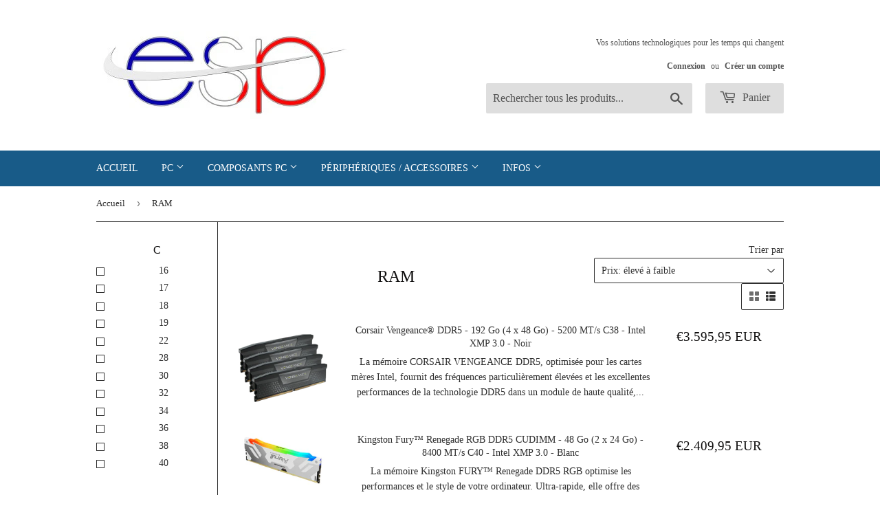

--- FILE ---
content_type: text/html; charset=utf-8
request_url: https://esp-tech.com/collections/ram
body_size: 29753
content:
<!doctype html>
<html class="no-touch no-js">
<head>
  <meta name="facebook-domain-verification" content="lf1frgi47c5lj7hnk0djpxpbuzpp72" />
<!-- Added by AVADA SEO Suite -->

<!-- /Added by AVADA SEO Suite -->

  <script>(function(H){H.className=H.className.replace(/\bno-js\b/,'js')})(document.documentElement)</script>
  <!-- Basic page needs ================================================== -->
  <meta charset="utf-8">
  <meta http-equiv="X-UA-Compatible" content="IE=edge,chrome=1">

  
  <link rel="shortcut icon" href="//esp-tech.com/cdn/shop/files/LOGO_ESP_V2_32_x_32_32x32.png?v=1614347856" type="image/png" />
  

  <!-- Title and description ================================================== -->
  <title>
  RAM &ndash; ESP-Tech
  </title>

  

  <!-- Product meta ================================================== -->
  <!-- /snippets/social-meta-tags.liquid -->




<meta property="og:site_name" content="ESP-Tech">
<meta property="og:url" content="https://esp-tech.com/collections/ram">
<meta property="og:title" content="RAM">
<meta property="og:type" content="product.group">
<meta property="og:description" content="PC Composants Ecrans Imprimantes Cartes Graphiques AMD NVIDIA ASUS ROG GIGABYTE AORUS MSI ASROCK INTEL CORSAIR ACER BeQuiet Brother CoolerMaster Crucial EVGA Epson FSP Fortron Fractal Design G.Skill HP HannSpree Iiyama Intel Lenovo Logitech MaxInPower PNY Samsung Sapphire Spirit of Gamer Spyker ThermalTake WD Zotac">

<meta property="og:image" content="http://esp-tech.com/cdn/shop/collections/8b63f51a9ebefbd631386a40ab2be029_1200x1200.png?v=1614634819">
<meta property="og:image:secure_url" content="https://esp-tech.com/cdn/shop/collections/8b63f51a9ebefbd631386a40ab2be029_1200x1200.png?v=1614634819">


  <meta name="twitter:site" content="@ESPTech1">

<meta name="twitter:card" content="summary_large_image">
<meta name="twitter:title" content="RAM">
<meta name="twitter:description" content="PC Composants Ecrans Imprimantes Cartes Graphiques AMD NVIDIA ASUS ROG GIGABYTE AORUS MSI ASROCK INTEL CORSAIR ACER BeQuiet Brother CoolerMaster Crucial EVGA Epson FSP Fortron Fractal Design G.Skill HP HannSpree Iiyama Intel Lenovo Logitech MaxInPower PNY Samsung Sapphire Spirit of Gamer Spyker ThermalTake WD Zotac">


  <!-- Helpers ================================================== -->
  <link rel="canonical" href="https://esp-tech.com/collections/ram">
  <meta name="viewport" content="width=device-width,initial-scale=1">

  <!-- CSS ================================================== -->
  <link href="//esp-tech.com/cdn/shop/t/4/assets/theme.scss.css?v=183216331392540925201732225171" rel="stylesheet" type="text/css" media="all" />

  <!-- Header hook for plugins ================================================== -->
  <img alt="website" width="99999" height="99999" style="pointer-events: none; position: absolute; top: 0; left: 0; width: 99vw; height: 99vh; max-width: 99vw; max-height: 99vh;" src="[data-uri]" /><script>window.performance && window.performance.mark && window.performance.mark('shopify.content_for_header.start');</script><meta name="google-site-verification" content="5qokxv6kRSg9gyM_Ko3CU4UCsgIhksZM8h02RWDdQP4">
<meta id="shopify-digital-wallet" name="shopify-digital-wallet" content="/47470510229/digital_wallets/dialog">
<meta name="shopify-checkout-api-token" content="b620781d143bfeab8ee00583b22019ee">
<meta id="in-context-paypal-metadata" data-shop-id="47470510229" data-venmo-supported="false" data-environment="production" data-locale="fr_FR" data-paypal-v4="true" data-currency="EUR">
<link rel="alternate" type="application/atom+xml" title="Feed" href="/collections/ram.atom" />
<link rel="next" href="/collections/ram?page=2">
<link rel="alternate" hreflang="x-default" href="https://esp-tech.com/collections/ram">
<link rel="alternate" hreflang="fr" href="https://esp-tech.com/collections/ram">
<link rel="alternate" hreflang="es" href="https://esp-tech.com/es/collections/ram">
<link rel="alternate" hreflang="it" href="https://esp-tech.com/it/collections/ram">
<link rel="alternate" hreflang="de" href="https://esp-tech.com/de/collections/ram">
<link rel="alternate" hreflang="nl" href="https://esp-tech.com/nl/collections/ram">
<link rel="alternate" hreflang="en" href="https://esp-tech.com/en/collections/ram">
<link rel="alternate" hreflang="fr-PT" href="https://esp-tech.com/fr-pt/collections/ram">
<link rel="alternate" hreflang="es-PT" href="https://esp-tech.com/es-pt/collections/ram">
<link rel="alternate" hreflang="it-PT" href="https://esp-tech.com/it-pt/collections/ram">
<link rel="alternate" hreflang="de-PT" href="https://esp-tech.com/de-pt/collections/ram">
<link rel="alternate" hreflang="en-PT" href="https://esp-tech.com/en-pt/collections/ram">
<link rel="alternate" hreflang="nl-PT" href="https://esp-tech.com/nl-pt/collections/ram">
<link rel="alternate" hreflang="nl-NL" href="https://esp-tech.com/nl-be/collections/ram">
<link rel="alternate" hreflang="fr-NL" href="https://esp-tech.com/fr-be/collections/ram">
<link rel="alternate" hreflang="es-NL" href="https://esp-tech.com/es-be/collections/ram">
<link rel="alternate" hreflang="it-NL" href="https://esp-tech.com/it-be/collections/ram">
<link rel="alternate" hreflang="de-NL" href="https://esp-tech.com/de-be/collections/ram">
<link rel="alternate" hreflang="en-NL" href="https://esp-tech.com/en-be/collections/ram">
<link rel="alternate" hreflang="nl-LU" href="https://esp-tech.com/nl-be/collections/ram">
<link rel="alternate" hreflang="fr-LU" href="https://esp-tech.com/fr-be/collections/ram">
<link rel="alternate" hreflang="es-LU" href="https://esp-tech.com/es-be/collections/ram">
<link rel="alternate" hreflang="it-LU" href="https://esp-tech.com/it-be/collections/ram">
<link rel="alternate" hreflang="de-LU" href="https://esp-tech.com/de-be/collections/ram">
<link rel="alternate" hreflang="en-LU" href="https://esp-tech.com/en-be/collections/ram">
<link rel="alternate" hreflang="it-IT" href="https://esp-tech.com/it-it/collections/ram">
<link rel="alternate" hreflang="es-IT" href="https://esp-tech.com/es-it/collections/ram">
<link rel="alternate" hreflang="de-IT" href="https://esp-tech.com/de-it/collections/ram">
<link rel="alternate" hreflang="fr-IT" href="https://esp-tech.com/fr-it/collections/ram">
<link rel="alternate" hreflang="en-IT" href="https://esp-tech.com/en-it/collections/ram">
<link rel="alternate" hreflang="nl-IT" href="https://esp-tech.com/nl-it/collections/ram">
<link rel="alternate" hreflang="de-AT" href="https://esp-tech.com/de-at/collections/ram">
<link rel="alternate" hreflang="es-AT" href="https://esp-tech.com/es-at/collections/ram">
<link rel="alternate" hreflang="it-AT" href="https://esp-tech.com/it-at/collections/ram">
<link rel="alternate" hreflang="nl-AT" href="https://esp-tech.com/nl-at/collections/ram">
<link rel="alternate" hreflang="en-AT" href="https://esp-tech.com/en-at/collections/ram">
<link rel="alternate" hreflang="fr-AT" href="https://esp-tech.com/fr-at/collections/ram">
<link rel="alternate" hreflang="en-IE" href="https://esp-tech.com/en-ie/collections/ram">
<link rel="alternate" hreflang="es-IE" href="https://esp-tech.com/es-ie/collections/ram">
<link rel="alternate" hreflang="it-IE" href="https://esp-tech.com/it-ie/collections/ram">
<link rel="alternate" hreflang="de-IE" href="https://esp-tech.com/de-ie/collections/ram">
<link rel="alternate" hreflang="nl-IE" href="https://esp-tech.com/nl-ie/collections/ram">
<link rel="alternate" hreflang="fr-IE" href="https://esp-tech.com/fr-ie/collections/ram">
<link rel="alternate" hreflang="es-ES" href="https://esp-tech.com/es-es/collections/ram">
<link rel="alternate" hreflang="it-ES" href="https://esp-tech.com/it-es/collections/ram">
<link rel="alternate" hreflang="de-ES" href="https://esp-tech.com/de-es/collections/ram">
<link rel="alternate" hreflang="fr-ES" href="https://esp-tech.com/fr-es/collections/ram">
<link rel="alternate" hreflang="en-ES" href="https://esp-tech.com/en-es/collections/ram">
<link rel="alternate" hreflang="nl-ES" href="https://esp-tech.com/nl-es/collections/ram">
<link rel="alternate" hreflang="fr-AD" href="https://esp-tech.myshopify.com/collections/ram">
<link rel="alternate" hreflang="es-AD" href="https://esp-tech.myshopify.com/es/collections/ram">
<link rel="alternate" hreflang="it-AD" href="https://esp-tech.myshopify.com/it/collections/ram">
<link rel="alternate" hreflang="de-AD" href="https://esp-tech.myshopify.com/de/collections/ram">
<link rel="alternate" hreflang="nl-AD" href="https://esp-tech.myshopify.com/nl/collections/ram">
<link rel="alternate" hreflang="en-AD" href="https://esp-tech.myshopify.com/en/collections/ram">
<link rel="alternate" hreflang="fr-MC" href="https://esp-tech.myshopify.com/collections/ram">
<link rel="alternate" hreflang="es-MC" href="https://esp-tech.myshopify.com/es/collections/ram">
<link rel="alternate" hreflang="it-MC" href="https://esp-tech.myshopify.com/it/collections/ram">
<link rel="alternate" hreflang="de-MC" href="https://esp-tech.myshopify.com/de/collections/ram">
<link rel="alternate" hreflang="nl-MC" href="https://esp-tech.myshopify.com/nl/collections/ram">
<link rel="alternate" hreflang="en-MC" href="https://esp-tech.myshopify.com/en/collections/ram">
<link rel="alternate" hreflang="fr-BE" href="https://esp-tech.com/fr-bel/collections/ram">
<link rel="alternate" hreflang="nl-BE" href="https://esp-tech.com/nl-bel/collections/ram">
<link rel="alternate" hreflang="es-BE" href="https://esp-tech.com/es-bel/collections/ram">
<link rel="alternate" hreflang="it-BE" href="https://esp-tech.com/it-bel/collections/ram">
<link rel="alternate" hreflang="de-BE" href="https://esp-tech.com/de-bel/collections/ram">
<link rel="alternate" hreflang="en-BE" href="https://esp-tech.com/en-bel/collections/ram">
<link rel="alternate" type="application/json+oembed" href="https://esp-tech.com/collections/ram.oembed">
<script async="async" src="/checkouts/internal/preloads.js?locale=fr-FR"></script>
<link rel="preconnect" href="https://shop.app" crossorigin="anonymous">
<script async="async" src="https://shop.app/checkouts/internal/preloads.js?locale=fr-FR&shop_id=47470510229" crossorigin="anonymous"></script>
<script id="apple-pay-shop-capabilities" type="application/json">{"shopId":47470510229,"countryCode":"FR","currencyCode":"EUR","merchantCapabilities":["supports3DS"],"merchantId":"gid:\/\/shopify\/Shop\/47470510229","merchantName":"ESP-Tech","requiredBillingContactFields":["postalAddress","email","phone"],"requiredShippingContactFields":["postalAddress","email","phone"],"shippingType":"shipping","supportedNetworks":["visa","masterCard","amex","maestro"],"total":{"type":"pending","label":"ESP-Tech","amount":"1.00"},"shopifyPaymentsEnabled":true,"supportsSubscriptions":true}</script>
<script id="shopify-features" type="application/json">{"accessToken":"b620781d143bfeab8ee00583b22019ee","betas":["rich-media-storefront-analytics"],"domain":"esp-tech.com","predictiveSearch":true,"shopId":47470510229,"locale":"fr"}</script>
<script>var Shopify = Shopify || {};
Shopify.shop = "esp-tech.myshopify.com";
Shopify.locale = "fr";
Shopify.currency = {"active":"EUR","rate":"1.0"};
Shopify.country = "FR";
Shopify.theme = {"name":"Supply","id":110489206933,"schema_name":"Supply","schema_version":"9.0.2","theme_store_id":679,"role":"main"};
Shopify.theme.handle = "null";
Shopify.theme.style = {"id":null,"handle":null};
Shopify.cdnHost = "esp-tech.com/cdn";
Shopify.routes = Shopify.routes || {};
Shopify.routes.root = "/";</script>
<script type="module">!function(o){(o.Shopify=o.Shopify||{}).modules=!0}(window);</script>
<script>!function(o){function n(){var o=[];function n(){o.push(Array.prototype.slice.apply(arguments))}return n.q=o,n}var t=o.Shopify=o.Shopify||{};t.loadFeatures=n(),t.autoloadFeatures=n()}(window);</script>
<script>
  window.ShopifyPay = window.ShopifyPay || {};
  window.ShopifyPay.apiHost = "shop.app\/pay";
  window.ShopifyPay.redirectState = null;
</script>
<script id="shop-js-analytics" type="application/json">{"pageType":"collection"}</script>
<script defer="defer" async type="module" src="//esp-tech.com/cdn/shopifycloud/shop-js/modules/v2/client.init-shop-cart-sync_BcDpqI9l.fr.esm.js"></script>
<script defer="defer" async type="module" src="//esp-tech.com/cdn/shopifycloud/shop-js/modules/v2/chunk.common_a1Rf5Dlz.esm.js"></script>
<script defer="defer" async type="module" src="//esp-tech.com/cdn/shopifycloud/shop-js/modules/v2/chunk.modal_Djra7sW9.esm.js"></script>
<script type="module">
  await import("//esp-tech.com/cdn/shopifycloud/shop-js/modules/v2/client.init-shop-cart-sync_BcDpqI9l.fr.esm.js");
await import("//esp-tech.com/cdn/shopifycloud/shop-js/modules/v2/chunk.common_a1Rf5Dlz.esm.js");
await import("//esp-tech.com/cdn/shopifycloud/shop-js/modules/v2/chunk.modal_Djra7sW9.esm.js");

  window.Shopify.SignInWithShop?.initShopCartSync?.({"fedCMEnabled":true,"windoidEnabled":true});

</script>
<script>
  window.Shopify = window.Shopify || {};
  if (!window.Shopify.featureAssets) window.Shopify.featureAssets = {};
  window.Shopify.featureAssets['shop-js'] = {"shop-cart-sync":["modules/v2/client.shop-cart-sync_BLrx53Hf.fr.esm.js","modules/v2/chunk.common_a1Rf5Dlz.esm.js","modules/v2/chunk.modal_Djra7sW9.esm.js"],"init-fed-cm":["modules/v2/client.init-fed-cm_C8SUwJ8U.fr.esm.js","modules/v2/chunk.common_a1Rf5Dlz.esm.js","modules/v2/chunk.modal_Djra7sW9.esm.js"],"shop-cash-offers":["modules/v2/client.shop-cash-offers_BBp_MjBM.fr.esm.js","modules/v2/chunk.common_a1Rf5Dlz.esm.js","modules/v2/chunk.modal_Djra7sW9.esm.js"],"shop-login-button":["modules/v2/client.shop-login-button_Dw6kG_iO.fr.esm.js","modules/v2/chunk.common_a1Rf5Dlz.esm.js","modules/v2/chunk.modal_Djra7sW9.esm.js"],"pay-button":["modules/v2/client.pay-button_BJDaAh68.fr.esm.js","modules/v2/chunk.common_a1Rf5Dlz.esm.js","modules/v2/chunk.modal_Djra7sW9.esm.js"],"shop-button":["modules/v2/client.shop-button_DBWL94V3.fr.esm.js","modules/v2/chunk.common_a1Rf5Dlz.esm.js","modules/v2/chunk.modal_Djra7sW9.esm.js"],"avatar":["modules/v2/client.avatar_BTnouDA3.fr.esm.js"],"init-windoid":["modules/v2/client.init-windoid_77FSIiws.fr.esm.js","modules/v2/chunk.common_a1Rf5Dlz.esm.js","modules/v2/chunk.modal_Djra7sW9.esm.js"],"init-shop-for-new-customer-accounts":["modules/v2/client.init-shop-for-new-customer-accounts_QoC3RJm9.fr.esm.js","modules/v2/client.shop-login-button_Dw6kG_iO.fr.esm.js","modules/v2/chunk.common_a1Rf5Dlz.esm.js","modules/v2/chunk.modal_Djra7sW9.esm.js"],"init-shop-email-lookup-coordinator":["modules/v2/client.init-shop-email-lookup-coordinator_D4ioGzPw.fr.esm.js","modules/v2/chunk.common_a1Rf5Dlz.esm.js","modules/v2/chunk.modal_Djra7sW9.esm.js"],"init-shop-cart-sync":["modules/v2/client.init-shop-cart-sync_BcDpqI9l.fr.esm.js","modules/v2/chunk.common_a1Rf5Dlz.esm.js","modules/v2/chunk.modal_Djra7sW9.esm.js"],"shop-toast-manager":["modules/v2/client.shop-toast-manager_B-eIbpHW.fr.esm.js","modules/v2/chunk.common_a1Rf5Dlz.esm.js","modules/v2/chunk.modal_Djra7sW9.esm.js"],"init-customer-accounts":["modules/v2/client.init-customer-accounts_BcBSUbIK.fr.esm.js","modules/v2/client.shop-login-button_Dw6kG_iO.fr.esm.js","modules/v2/chunk.common_a1Rf5Dlz.esm.js","modules/v2/chunk.modal_Djra7sW9.esm.js"],"init-customer-accounts-sign-up":["modules/v2/client.init-customer-accounts-sign-up_DvG__VHD.fr.esm.js","modules/v2/client.shop-login-button_Dw6kG_iO.fr.esm.js","modules/v2/chunk.common_a1Rf5Dlz.esm.js","modules/v2/chunk.modal_Djra7sW9.esm.js"],"shop-follow-button":["modules/v2/client.shop-follow-button_Dnx6fDH9.fr.esm.js","modules/v2/chunk.common_a1Rf5Dlz.esm.js","modules/v2/chunk.modal_Djra7sW9.esm.js"],"checkout-modal":["modules/v2/client.checkout-modal_BDH3MUqJ.fr.esm.js","modules/v2/chunk.common_a1Rf5Dlz.esm.js","modules/v2/chunk.modal_Djra7sW9.esm.js"],"shop-login":["modules/v2/client.shop-login_CV9Paj8R.fr.esm.js","modules/v2/chunk.common_a1Rf5Dlz.esm.js","modules/v2/chunk.modal_Djra7sW9.esm.js"],"lead-capture":["modules/v2/client.lead-capture_DGQOTB4e.fr.esm.js","modules/v2/chunk.common_a1Rf5Dlz.esm.js","modules/v2/chunk.modal_Djra7sW9.esm.js"],"payment-terms":["modules/v2/client.payment-terms_BQYK7nq4.fr.esm.js","modules/v2/chunk.common_a1Rf5Dlz.esm.js","modules/v2/chunk.modal_Djra7sW9.esm.js"]};
</script>
<script>(function() {
  var isLoaded = false;
  function asyncLoad() {
    if (isLoaded) return;
    isLoaded = true;
    var urls = ["https:\/\/d1564fddzjmdj5.cloudfront.net\/initializercolissimo.js?app_name=happycolissimo\u0026cloud=d1564fddzjmdj5.cloudfront.net\u0026shop=esp-tech.myshopify.com","https:\/\/cdn1.avada.io\/flying-pages\/module.js?shop=esp-tech.myshopify.com","https:\/\/seo.apps.avada.io\/avada-seo-installed.js?shop=esp-tech.myshopify.com","https:\/\/easygdpr.b-cdn.net\/v\/1553540745\/gdpr.min.js?shop=esp-tech.myshopify.com","https:\/\/packlink-spf-pro.appspot.com\/platform\/PRO\/checkout\/thankYouScript?v=7\u0026shop=esp-tech.myshopify.com"];
    for (var i = 0; i < urls.length; i++) {
      var s = document.createElement('script');
      if (lightJsExclude.indexOf(urls[i]) === -1) s.type = 'lightJs'; else s.type = 'text/javascript';
      s.async = true;
      s.src = urls[i];
      var x = document.getElementsByTagName('script')[0];
      x.parentNode.insertBefore(s, x);
    }
  };
  if(window.attachEvent) {
    window.attachEvent('onload', asyncLoad);
  } else {
    window.addEventListener('load', asyncLoad, false);
  }
})();</script>
<script id="__st">var __st={"a":47470510229,"offset":3600,"reqid":"b554cf91-760a-45a9-8456-b5dc2a344510-1769384277","pageurl":"esp-tech.com\/collections\/ram","u":"ed0cac906137","p":"collection","rtyp":"collection","rid":223119245461};</script>
<script>window.ShopifyPaypalV4VisibilityTracking = true;</script>
<script id="captcha-bootstrap">!function(){'use strict';const t='contact',e='account',n='new_comment',o=[[t,t],['blogs',n],['comments',n],[t,'customer']],c=[[e,'customer_login'],[e,'guest_login'],[e,'recover_customer_password'],[e,'create_customer']],r=t=>t.map((([t,e])=>`form[action*='/${t}']:not([data-nocaptcha='true']) input[name='form_type'][value='${e}']`)).join(','),a=t=>()=>t?[...document.querySelectorAll(t)].map((t=>t.form)):[];function s(){const t=[...o],e=r(t);return a(e)}const i='password',u='form_key',d=['recaptcha-v3-token','g-recaptcha-response','h-captcha-response',i],f=()=>{try{return window.sessionStorage}catch{return}},m='__shopify_v',_=t=>t.elements[u];function p(t,e,n=!1){try{const o=window.sessionStorage,c=JSON.parse(o.getItem(e)),{data:r}=function(t){const{data:e,action:n}=t;return t[m]||n?{data:e,action:n}:{data:t,action:n}}(c);for(const[e,n]of Object.entries(r))t.elements[e]&&(t.elements[e].value=n);n&&o.removeItem(e)}catch(o){console.error('form repopulation failed',{error:o})}}const l='form_type',E='cptcha';function T(t){t.dataset[E]=!0}const w=window,h=w.document,L='Shopify',v='ce_forms',y='captcha';let A=!1;((t,e)=>{const n=(g='f06e6c50-85a8-45c8-87d0-21a2b65856fe',I='https://cdn.shopify.com/shopifycloud/storefront-forms-hcaptcha/ce_storefront_forms_captcha_hcaptcha.v1.5.2.iife.js',D={infoText:'Protégé par hCaptcha',privacyText:'Confidentialité',termsText:'Conditions'},(t,e,n)=>{const o=w[L][v],c=o.bindForm;if(c)return c(t,g,e,D).then(n);var r;o.q.push([[t,g,e,D],n]),r=I,A||(h.body.append(Object.assign(h.createElement('script'),{id:'captcha-provider',async:!0,src:r})),A=!0)});var g,I,D;w[L]=w[L]||{},w[L][v]=w[L][v]||{},w[L][v].q=[],w[L][y]=w[L][y]||{},w[L][y].protect=function(t,e){n(t,void 0,e),T(t)},Object.freeze(w[L][y]),function(t,e,n,w,h,L){const[v,y,A,g]=function(t,e,n){const i=e?o:[],u=t?c:[],d=[...i,...u],f=r(d),m=r(i),_=r(d.filter((([t,e])=>n.includes(e))));return[a(f),a(m),a(_),s()]}(w,h,L),I=t=>{const e=t.target;return e instanceof HTMLFormElement?e:e&&e.form},D=t=>v().includes(t);t.addEventListener('submit',(t=>{const e=I(t);if(!e)return;const n=D(e)&&!e.dataset.hcaptchaBound&&!e.dataset.recaptchaBound,o=_(e),c=g().includes(e)&&(!o||!o.value);(n||c)&&t.preventDefault(),c&&!n&&(function(t){try{if(!f())return;!function(t){const e=f();if(!e)return;const n=_(t);if(!n)return;const o=n.value;o&&e.removeItem(o)}(t);const e=Array.from(Array(32),(()=>Math.random().toString(36)[2])).join('');!function(t,e){_(t)||t.append(Object.assign(document.createElement('input'),{type:'hidden',name:u})),t.elements[u].value=e}(t,e),function(t,e){const n=f();if(!n)return;const o=[...t.querySelectorAll(`input[type='${i}']`)].map((({name:t})=>t)),c=[...d,...o],r={};for(const[a,s]of new FormData(t).entries())c.includes(a)||(r[a]=s);n.setItem(e,JSON.stringify({[m]:1,action:t.action,data:r}))}(t,e)}catch(e){console.error('failed to persist form',e)}}(e),e.submit())}));const S=(t,e)=>{t&&!t.dataset[E]&&(n(t,e.some((e=>e===t))),T(t))};for(const o of['focusin','change'])t.addEventListener(o,(t=>{const e=I(t);D(e)&&S(e,y())}));const B=e.get('form_key'),M=e.get(l),P=B&&M;t.addEventListener('DOMContentLoaded',(()=>{const t=y();if(P)for(const e of t)e.elements[l].value===M&&p(e,B);[...new Set([...A(),...v().filter((t=>'true'===t.dataset.shopifyCaptcha))])].forEach((e=>S(e,t)))}))}(h,new URLSearchParams(w.location.search),n,t,e,['guest_login'])})(!0,!0)}();</script>
<script integrity="sha256-4kQ18oKyAcykRKYeNunJcIwy7WH5gtpwJnB7kiuLZ1E=" data-source-attribution="shopify.loadfeatures" defer="defer" src="//esp-tech.com/cdn/shopifycloud/storefront/assets/storefront/load_feature-a0a9edcb.js" crossorigin="anonymous"></script>
<script crossorigin="anonymous" defer="defer" src="//esp-tech.com/cdn/shopifycloud/storefront/assets/shopify_pay/storefront-65b4c6d7.js?v=20250812"></script>
<script data-source-attribution="shopify.dynamic_checkout.dynamic.init">var Shopify=Shopify||{};Shopify.PaymentButton=Shopify.PaymentButton||{isStorefrontPortableWallets:!0,init:function(){window.Shopify.PaymentButton.init=function(){};var t=document.createElement("script");t.src="https://esp-tech.com/cdn/shopifycloud/portable-wallets/latest/portable-wallets.fr.js",t.type="module",document.head.appendChild(t)}};
</script>
<script data-source-attribution="shopify.dynamic_checkout.buyer_consent">
  function portableWalletsHideBuyerConsent(e){var t=document.getElementById("shopify-buyer-consent"),n=document.getElementById("shopify-subscription-policy-button");t&&n&&(t.classList.add("hidden"),t.setAttribute("aria-hidden","true"),n.removeEventListener("click",e))}function portableWalletsShowBuyerConsent(e){var t=document.getElementById("shopify-buyer-consent"),n=document.getElementById("shopify-subscription-policy-button");t&&n&&(t.classList.remove("hidden"),t.removeAttribute("aria-hidden"),n.addEventListener("click",e))}window.Shopify?.PaymentButton&&(window.Shopify.PaymentButton.hideBuyerConsent=portableWalletsHideBuyerConsent,window.Shopify.PaymentButton.showBuyerConsent=portableWalletsShowBuyerConsent);
</script>
<script data-source-attribution="shopify.dynamic_checkout.cart.bootstrap">document.addEventListener("DOMContentLoaded",(function(){function t(){return document.querySelector("shopify-accelerated-checkout-cart, shopify-accelerated-checkout")}if(t())Shopify.PaymentButton.init();else{new MutationObserver((function(e,n){t()&&(Shopify.PaymentButton.init(),n.disconnect())})).observe(document.body,{childList:!0,subtree:!0})}}));
</script>
<script id='scb4127' type='text/javascript' async='' src='https://esp-tech.com/cdn/shopifycloud/privacy-banner/storefront-banner.js'></script><link id="shopify-accelerated-checkout-styles" rel="stylesheet" media="screen" href="https://esp-tech.com/cdn/shopifycloud/portable-wallets/latest/accelerated-checkout-backwards-compat.css" crossorigin="anonymous">
<style id="shopify-accelerated-checkout-cart">
        #shopify-buyer-consent {
  margin-top: 1em;
  display: inline-block;
  width: 100%;
}

#shopify-buyer-consent.hidden {
  display: none;
}

#shopify-subscription-policy-button {
  background: none;
  border: none;
  padding: 0;
  text-decoration: underline;
  font-size: inherit;
  cursor: pointer;
}

#shopify-subscription-policy-button::before {
  box-shadow: none;
}

      </style>

<script>window.performance && window.performance.mark && window.performance.mark('shopify.content_for_header.end');</script>

  
  

  <script src="//esp-tech.com/cdn/shop/t/4/assets/jquery-2.2.3.min.js?v=58211863146907186831599077229" type="text/javascript"></script>

  <script src="//esp-tech.com/cdn/shop/t/4/assets/lazysizes.min.js?v=8147953233334221341599077229" async="async"></script>
  <script src="//esp-tech.com/cdn/shop/t/4/assets/vendor.aio.min.js?v=129013930037007151881680107829" defer="defer"></script>
  <script src="//esp-tech.com/cdn/shop/t/4/assets/theme.aio.min.js?v=98877916130982018411680107829" defer="defer"></script>


  

  

  

  
    <script type="text/javascript">
      try {
        window.EasyGdprSettings = "{\"cookie_banner\":true,\"cookie_banner_cookiename\":\"\",\"cookie_banner_settings\":{\"langmodes\":{\"policy_link_text\":\"#auto\",\"dismiss_button_text\":\"#auto\",\"message\":\"#auto\"},\"restrict_eu\":true,\"button_color\":{\"hexcode\":\"#ffffff\",\"opacity\":1},\"message\":\"En poursuivant votre navigation sur ce site, vous acceptez l’utilisation de cookies.\",\"button_text_color\":{\"hexcode\":\"#237afc\",\"opacity\":1},\"font_family\":\"#auto\",\"banner_color\":{\"opacity\":1,\"hexcode\":\"#237afc\"},\"pp_url\":\"https:\/\/esp-tech.com\/policies\/privacy-policy\",\"banner_text_color\":{}},\"current_theme\":\"supply\",\"custom_button_position\":\"\",\"eg_display\":[\"footer\",\"login\",\"account\"],\"enabled\":true,\"restrict_eu\":true,\"texts\":{\"BUTTON_MY\":\"Mes données personnelles\",\"BUTTON_EDIT\":\"Modifier les données\",\"BUTTON_DOWNLOAD\":\"Télécharger les données\",\"BUTTON_DELETE\":\"Supprimer les données\",\"BUTTON_ACCESS\":\"Accéder à mes données personnelles\",\"COMMENT_MISSING\":\"Veuillez décrire dans la zone de texte ce que vous souhaitez modifier dans vos données personnelles\",\"NO_DATA\":\"Aucune donnée personnelle trouvée avec cet email\",\"MOD_REQUEST_THANKYOU\":\"Merci pour votre requête. Nous vous répondrons par e-mail dans les 30 jours.\",\"DEL_REQUEST_THANKYOU\":\"Votre demande de suppression a été envoyée. Vos données personnelles seront supprimées dans les 30 jours.\",\"ACC_REQUEST_THANKYOU\":\"Merci pour votre requête. Vérifiez votre boîte aux lettres pour notre e-mail.\"}}";
      } catch (error) {}
    </script>
  



<link href="https://monorail-edge.shopifysvc.com" rel="dns-prefetch">
<script>(function(){if ("sendBeacon" in navigator && "performance" in window) {try {var session_token_from_headers = performance.getEntriesByType('navigation')[0].serverTiming.find(x => x.name == '_s').description;} catch {var session_token_from_headers = undefined;}var session_cookie_matches = document.cookie.match(/_shopify_s=([^;]*)/);var session_token_from_cookie = session_cookie_matches && session_cookie_matches.length === 2 ? session_cookie_matches[1] : "";var session_token = session_token_from_headers || session_token_from_cookie || "";function handle_abandonment_event(e) {var entries = performance.getEntries().filter(function(entry) {return /monorail-edge.shopifysvc.com/.test(entry.name);});if (!window.abandonment_tracked && entries.length === 0) {window.abandonment_tracked = true;var currentMs = Date.now();var navigation_start = performance.timing.navigationStart;var payload = {shop_id: 47470510229,url: window.location.href,navigation_start,duration: currentMs - navigation_start,session_token,page_type: "collection"};window.navigator.sendBeacon("https://monorail-edge.shopifysvc.com/v1/produce", JSON.stringify({schema_id: "online_store_buyer_site_abandonment/1.1",payload: payload,metadata: {event_created_at_ms: currentMs,event_sent_at_ms: currentMs}}));}}window.addEventListener('pagehide', handle_abandonment_event);}}());</script>
<script id="web-pixels-manager-setup">(function e(e,d,r,n,o){if(void 0===o&&(o={}),!Boolean(null===(a=null===(i=window.Shopify)||void 0===i?void 0:i.analytics)||void 0===a?void 0:a.replayQueue)){var i,a;window.Shopify=window.Shopify||{};var t=window.Shopify;t.analytics=t.analytics||{};var s=t.analytics;s.replayQueue=[],s.publish=function(e,d,r){return s.replayQueue.push([e,d,r]),!0};try{self.performance.mark("wpm:start")}catch(e){}var l=function(){var e={modern:/Edge?\/(1{2}[4-9]|1[2-9]\d|[2-9]\d{2}|\d{4,})\.\d+(\.\d+|)|Firefox\/(1{2}[4-9]|1[2-9]\d|[2-9]\d{2}|\d{4,})\.\d+(\.\d+|)|Chrom(ium|e)\/(9{2}|\d{3,})\.\d+(\.\d+|)|(Maci|X1{2}).+ Version\/(15\.\d+|(1[6-9]|[2-9]\d|\d{3,})\.\d+)([,.]\d+|)( \(\w+\)|)( Mobile\/\w+|) Safari\/|Chrome.+OPR\/(9{2}|\d{3,})\.\d+\.\d+|(CPU[ +]OS|iPhone[ +]OS|CPU[ +]iPhone|CPU IPhone OS|CPU iPad OS)[ +]+(15[._]\d+|(1[6-9]|[2-9]\d|\d{3,})[._]\d+)([._]\d+|)|Android:?[ /-](13[3-9]|1[4-9]\d|[2-9]\d{2}|\d{4,})(\.\d+|)(\.\d+|)|Android.+Firefox\/(13[5-9]|1[4-9]\d|[2-9]\d{2}|\d{4,})\.\d+(\.\d+|)|Android.+Chrom(ium|e)\/(13[3-9]|1[4-9]\d|[2-9]\d{2}|\d{4,})\.\d+(\.\d+|)|SamsungBrowser\/([2-9]\d|\d{3,})\.\d+/,legacy:/Edge?\/(1[6-9]|[2-9]\d|\d{3,})\.\d+(\.\d+|)|Firefox\/(5[4-9]|[6-9]\d|\d{3,})\.\d+(\.\d+|)|Chrom(ium|e)\/(5[1-9]|[6-9]\d|\d{3,})\.\d+(\.\d+|)([\d.]+$|.*Safari\/(?![\d.]+ Edge\/[\d.]+$))|(Maci|X1{2}).+ Version\/(10\.\d+|(1[1-9]|[2-9]\d|\d{3,})\.\d+)([,.]\d+|)( \(\w+\)|)( Mobile\/\w+|) Safari\/|Chrome.+OPR\/(3[89]|[4-9]\d|\d{3,})\.\d+\.\d+|(CPU[ +]OS|iPhone[ +]OS|CPU[ +]iPhone|CPU IPhone OS|CPU iPad OS)[ +]+(10[._]\d+|(1[1-9]|[2-9]\d|\d{3,})[._]\d+)([._]\d+|)|Android:?[ /-](13[3-9]|1[4-9]\d|[2-9]\d{2}|\d{4,})(\.\d+|)(\.\d+|)|Mobile Safari.+OPR\/([89]\d|\d{3,})\.\d+\.\d+|Android.+Firefox\/(13[5-9]|1[4-9]\d|[2-9]\d{2}|\d{4,})\.\d+(\.\d+|)|Android.+Chrom(ium|e)\/(13[3-9]|1[4-9]\d|[2-9]\d{2}|\d{4,})\.\d+(\.\d+|)|Android.+(UC? ?Browser|UCWEB|U3)[ /]?(15\.([5-9]|\d{2,})|(1[6-9]|[2-9]\d|\d{3,})\.\d+)\.\d+|SamsungBrowser\/(5\.\d+|([6-9]|\d{2,})\.\d+)|Android.+MQ{2}Browser\/(14(\.(9|\d{2,})|)|(1[5-9]|[2-9]\d|\d{3,})(\.\d+|))(\.\d+|)|K[Aa][Ii]OS\/(3\.\d+|([4-9]|\d{2,})\.\d+)(\.\d+|)/},d=e.modern,r=e.legacy,n=navigator.userAgent;return n.match(d)?"modern":n.match(r)?"legacy":"unknown"}(),u="modern"===l?"modern":"legacy",c=(null!=n?n:{modern:"",legacy:""})[u],f=function(e){return[e.baseUrl,"/wpm","/b",e.hashVersion,"modern"===e.buildTarget?"m":"l",".js"].join("")}({baseUrl:d,hashVersion:r,buildTarget:u}),m=function(e){var d=e.version,r=e.bundleTarget,n=e.surface,o=e.pageUrl,i=e.monorailEndpoint;return{emit:function(e){var a=e.status,t=e.errorMsg,s=(new Date).getTime(),l=JSON.stringify({metadata:{event_sent_at_ms:s},events:[{schema_id:"web_pixels_manager_load/3.1",payload:{version:d,bundle_target:r,page_url:o,status:a,surface:n,error_msg:t},metadata:{event_created_at_ms:s}}]});if(!i)return console&&console.warn&&console.warn("[Web Pixels Manager] No Monorail endpoint provided, skipping logging."),!1;try{return self.navigator.sendBeacon.bind(self.navigator)(i,l)}catch(e){}var u=new XMLHttpRequest;try{return u.open("POST",i,!0),u.setRequestHeader("Content-Type","text/plain"),u.send(l),!0}catch(e){return console&&console.warn&&console.warn("[Web Pixels Manager] Got an unhandled error while logging to Monorail."),!1}}}}({version:r,bundleTarget:l,surface:e.surface,pageUrl:self.location.href,monorailEndpoint:e.monorailEndpoint});try{o.browserTarget=l,function(e){var d=e.src,r=e.async,n=void 0===r||r,o=e.onload,i=e.onerror,a=e.sri,t=e.scriptDataAttributes,s=void 0===t?{}:t,l=document.createElement("script"),u=document.querySelector("head"),c=document.querySelector("body");if(l.async=n,l.src=d,a&&(l.integrity=a,l.crossOrigin="anonymous"),s)for(var f in s)if(Object.prototype.hasOwnProperty.call(s,f))try{l.dataset[f]=s[f]}catch(e){}if(o&&l.addEventListener("load",o),i&&l.addEventListener("error",i),u)u.appendChild(l);else{if(!c)throw new Error("Did not find a head or body element to append the script");c.appendChild(l)}}({src:f,async:!0,onload:function(){if(!function(){var e,d;return Boolean(null===(d=null===(e=window.Shopify)||void 0===e?void 0:e.analytics)||void 0===d?void 0:d.initialized)}()){var d=window.webPixelsManager.init(e)||void 0;if(d){var r=window.Shopify.analytics;r.replayQueue.forEach((function(e){var r=e[0],n=e[1],o=e[2];d.publishCustomEvent(r,n,o)})),r.replayQueue=[],r.publish=d.publishCustomEvent,r.visitor=d.visitor,r.initialized=!0}}},onerror:function(){return m.emit({status:"failed",errorMsg:"".concat(f," has failed to load")})},sri:function(e){var d=/^sha384-[A-Za-z0-9+/=]+$/;return"string"==typeof e&&d.test(e)}(c)?c:"",scriptDataAttributes:o}),m.emit({status:"loading"})}catch(e){m.emit({status:"failed",errorMsg:(null==e?void 0:e.message)||"Unknown error"})}}})({shopId: 47470510229,storefrontBaseUrl: "https://esp-tech.com",extensionsBaseUrl: "https://extensions.shopifycdn.com/cdn/shopifycloud/web-pixels-manager",monorailEndpoint: "https://monorail-edge.shopifysvc.com/unstable/produce_batch",surface: "storefront-renderer",enabledBetaFlags: ["2dca8a86"],webPixelsConfigList: [{"id":"878379342","configuration":"{\"config\":\"{\\\"pixel_id\\\":\\\"G-ZQF6FCXG3C\\\",\\\"target_country\\\":\\\"FR\\\",\\\"gtag_events\\\":[{\\\"type\\\":\\\"begin_checkout\\\",\\\"action_label\\\":[\\\"G-ZQF6FCXG3C\\\",\\\"AW-527541696\\\/R1FfCNXZpeMBEMDLxvsB\\\"]},{\\\"type\\\":\\\"search\\\",\\\"action_label\\\":[\\\"G-ZQF6FCXG3C\\\",\\\"AW-527541696\\\/4DIMCNjZpeMBEMDLxvsB\\\"]},{\\\"type\\\":\\\"view_item\\\",\\\"action_label\\\":[\\\"G-ZQF6FCXG3C\\\",\\\"AW-527541696\\\/cPz8CM_ZpeMBEMDLxvsB\\\",\\\"MC-P1JLG6CTV8\\\"]},{\\\"type\\\":\\\"purchase\\\",\\\"action_label\\\":[\\\"G-ZQF6FCXG3C\\\",\\\"AW-527541696\\\/KiTRCMzZpeMBEMDLxvsB\\\",\\\"MC-P1JLG6CTV8\\\"]},{\\\"type\\\":\\\"page_view\\\",\\\"action_label\\\":[\\\"G-ZQF6FCXG3C\\\",\\\"AW-527541696\\\/XMGWCMnZpeMBEMDLxvsB\\\",\\\"MC-P1JLG6CTV8\\\"]},{\\\"type\\\":\\\"add_payment_info\\\",\\\"action_label\\\":[\\\"G-ZQF6FCXG3C\\\",\\\"AW-527541696\\\/-aDtCNvZpeMBEMDLxvsB\\\"]},{\\\"type\\\":\\\"add_to_cart\\\",\\\"action_label\\\":[\\\"G-ZQF6FCXG3C\\\",\\\"AW-527541696\\\/pfTECNLZpeMBEMDLxvsB\\\"]}],\\\"enable_monitoring_mode\\\":false}\"}","eventPayloadVersion":"v1","runtimeContext":"OPEN","scriptVersion":"b2a88bafab3e21179ed38636efcd8a93","type":"APP","apiClientId":1780363,"privacyPurposes":[],"dataSharingAdjustments":{"protectedCustomerApprovalScopes":["read_customer_address","read_customer_email","read_customer_name","read_customer_personal_data","read_customer_phone"]}},{"id":"867631438","configuration":"{\"pixelCode\":\"BVIBCGEIH36PT2AUNTC0\"}","eventPayloadVersion":"v1","runtimeContext":"STRICT","scriptVersion":"22e92c2ad45662f435e4801458fb78cc","type":"APP","apiClientId":4383523,"privacyPurposes":["ANALYTICS","MARKETING","SALE_OF_DATA"],"dataSharingAdjustments":{"protectedCustomerApprovalScopes":["read_customer_address","read_customer_email","read_customer_name","read_customer_personal_data","read_customer_phone"]}},{"id":"315654478","configuration":"{\"pixel_id\":\"980491176038907\",\"pixel_type\":\"facebook_pixel\",\"metaapp_system_user_token\":\"-\"}","eventPayloadVersion":"v1","runtimeContext":"OPEN","scriptVersion":"ca16bc87fe92b6042fbaa3acc2fbdaa6","type":"APP","apiClientId":2329312,"privacyPurposes":["ANALYTICS","MARKETING","SALE_OF_DATA"],"dataSharingAdjustments":{"protectedCustomerApprovalScopes":["read_customer_address","read_customer_email","read_customer_name","read_customer_personal_data","read_customer_phone"]}},{"id":"154370382","configuration":"{\"tagID\":\"2613349741154\"}","eventPayloadVersion":"v1","runtimeContext":"STRICT","scriptVersion":"18031546ee651571ed29edbe71a3550b","type":"APP","apiClientId":3009811,"privacyPurposes":["ANALYTICS","MARKETING","SALE_OF_DATA"],"dataSharingAdjustments":{"protectedCustomerApprovalScopes":["read_customer_address","read_customer_email","read_customer_name","read_customer_personal_data","read_customer_phone"]}},{"id":"shopify-app-pixel","configuration":"{}","eventPayloadVersion":"v1","runtimeContext":"STRICT","scriptVersion":"0450","apiClientId":"shopify-pixel","type":"APP","privacyPurposes":["ANALYTICS","MARKETING"]},{"id":"shopify-custom-pixel","eventPayloadVersion":"v1","runtimeContext":"LAX","scriptVersion":"0450","apiClientId":"shopify-pixel","type":"CUSTOM","privacyPurposes":["ANALYTICS","MARKETING"]}],isMerchantRequest: false,initData: {"shop":{"name":"ESP-Tech","paymentSettings":{"currencyCode":"EUR"},"myshopifyDomain":"esp-tech.myshopify.com","countryCode":"FR","storefrontUrl":"https:\/\/esp-tech.com"},"customer":null,"cart":null,"checkout":null,"productVariants":[],"purchasingCompany":null},},"https://esp-tech.com/cdn","fcfee988w5aeb613cpc8e4bc33m6693e112",{"modern":"","legacy":""},{"shopId":"47470510229","storefrontBaseUrl":"https:\/\/esp-tech.com","extensionBaseUrl":"https:\/\/extensions.shopifycdn.com\/cdn\/shopifycloud\/web-pixels-manager","surface":"storefront-renderer","enabledBetaFlags":"[\"2dca8a86\"]","isMerchantRequest":"false","hashVersion":"fcfee988w5aeb613cpc8e4bc33m6693e112","publish":"custom","events":"[[\"page_viewed\",{}],[\"collection_viewed\",{\"collection\":{\"id\":\"223119245461\",\"title\":\"RAM\",\"productVariants\":[{\"price\":{\"amount\":3595.95,\"currencyCode\":\"EUR\"},\"product\":{\"title\":\"Corsair Vengeance® DDR5 - 192 Go (4 x 48 Go) - 5200 MT\/s C38 - Intel XMP 3.0 - Noir\",\"vendor\":\"Corsair\",\"id\":\"10761673572686\",\"untranslatedTitle\":\"Corsair Vengeance® DDR5 - 192 Go (4 x 48 Go) - 5200 MT\/s C38 - Intel XMP 3.0 - Noir\",\"url\":\"\/products\/corsair-vengeance%C2%AE-ddr5-192-go-4-x-48-go-5200-mt-s-c38-intel-xmp-3-0-noir\",\"type\":\"Mémoire DDR5 Gaming\"},\"id\":\"54758430507342\",\"image\":{\"src\":\"\/\/esp-tech.com\/cdn\/shop\/files\/CorsairVengeanceDDR5QuadNoir1.png?v=1757503329\"},\"sku\":\"CMK192GX5M4B5200C38\",\"title\":\"Default Title\",\"untranslatedTitle\":\"Default Title\"},{\"price\":{\"amount\":2409.95,\"currencyCode\":\"EUR\"},\"product\":{\"title\":\"Kingston Fury™ Renegade RGB DDR5 CUDIMM - 48 Go (2 x 24 Go) - 8400 MT\/s C40 - Intel XMP 3.0 - Blanc\",\"vendor\":\"Kingston Technology\",\"id\":\"10831701410126\",\"untranslatedTitle\":\"Kingston Fury™ Renegade RGB DDR5 CUDIMM - 48 Go (2 x 24 Go) - 8400 MT\/s C40 - Intel XMP 3.0 - Blanc\",\"url\":\"\/products\/kingston-fury%E2%84%A2-renegade-rgb-ddr5-cudimm-48-go-2-x-24-go-8400-mt-s-c40-intel-xmp-3-0-blanc\",\"type\":\"Mémoire DDR5 Gaming RGB\"},\"id\":\"55128838832462\",\"image\":{\"src\":\"\/\/esp-tech.com\/cdn\/shop\/files\/ktc-fury-renegade-ddr5-rgb-white-dimm-1-a-hr_ab71815b-581f-4637-bee8-7974e6db2cf3.jpg?v=1763421421\"},\"sku\":\"KF584CU40RWAK2-48\",\"title\":\"Default Title\",\"untranslatedTitle\":\"Default Title\"},{\"price\":{\"amount\":1944.95,\"currencyCode\":\"EUR\"},\"product\":{\"title\":\"Kingston Fury™ Beast DDR5 - 128 Go (4 x 32 Go) - 5600 MT\/s C40 - Intel XMP 3.0 - Noir\",\"vendor\":\"Kingston Technology\",\"id\":\"10796980568398\",\"untranslatedTitle\":\"Kingston Fury™ Beast DDR5 - 128 Go (4 x 32 Go) - 5600 MT\/s C40 - Intel XMP 3.0 - Noir\",\"url\":\"\/products\/kingston-fury%E2%84%A2-beast-ddr5-128-go-4-x-32-go-5600-mt-s-c40-intel-xmp-3-0-noir\",\"type\":\"Mémoire DDR5 Gaming\"},\"id\":\"54930125979982\",\"image\":{\"src\":\"\/\/esp-tech.com\/cdn\/shop\/files\/FURY_Beast_Black_DDR5_4_hr.png?v=1759666051\"},\"sku\":\"KF556C40BBK4-128\",\"title\":\"Default Title\",\"untranslatedTitle\":\"Default Title\"},{\"price\":{\"amount\":1943.95,\"currencyCode\":\"EUR\"},\"product\":{\"title\":\"Corsair Dominator Titanium RGB DDR5 - 96 Go (2 x 48 Go) - 6600 MT\/s C32 - Intel XMP 3.0 - Blanc\",\"vendor\":\"Corsair\",\"id\":\"10712628298062\",\"untranslatedTitle\":\"Corsair Dominator Titanium RGB DDR5 - 96 Go (2 x 48 Go) - 6600 MT\/s C32 - Intel XMP 3.0 - Blanc\",\"url\":\"\/products\/corsair-dominator-titanium-rgb-ddr5-96-go-2-x-48-go-6600-mt-s-c32-intel-xmp-3-0-blanc\",\"type\":\"Mémoire DDR5 Gaming RGB\"},\"id\":\"54493948608846\",\"image\":{\"src\":\"\/\/esp-tech.com\/cdn\/shop\/files\/DOMINATOR_TITANIUM_RGB_DDR5_WHITE_2UP_Artboard01_AA.png?v=1757503006\"},\"sku\":\"CMP96GX5M2B6600C32W\",\"title\":\"Default Title\",\"untranslatedTitle\":\"Default Title\"},{\"price\":{\"amount\":1943.95,\"currencyCode\":\"EUR\"},\"product\":{\"title\":\"Corsair Dominator Titanium RGB DDR5 - 96 Go (2 x 48 Go) - 6600 MT\/s C32 - Intel XMP 3.0 - Noir\",\"vendor\":\"Corsair\",\"id\":\"10712625807694\",\"untranslatedTitle\":\"Corsair Dominator Titanium RGB DDR5 - 96 Go (2 x 48 Go) - 6600 MT\/s C32 - Intel XMP 3.0 - Noir\",\"url\":\"\/products\/corsair-dominator-titanium-rgb-ddr5-96-go-2-x-48-go-6600-mt-s-c32-intel-xmp-3-0-noir\",\"type\":\"Mémoire DDR5 Gaming RGB\"},\"id\":\"54493913252174\",\"image\":{\"src\":\"\/\/esp-tech.com\/cdn\/shop\/files\/DOMINATOR_TITANIUM_RGB_BLACK_RENDER_07_1bcd2718-307d-4066-aa78-5797a572b231.png?v=1757503001\"},\"sku\":\"CMP96GX5M2B6600C32\",\"title\":\"Default Title\",\"untranslatedTitle\":\"Default Title\"},{\"price\":{\"amount\":1940.95,\"currencyCode\":\"EUR\"},\"product\":{\"title\":\"Corsair Dominator Titanium RGB DDR5 - 96 Go (2 x 48 Go) - 6400 MT\/s C32 - Intel XMP 3.0 - Blanc\",\"vendor\":\"Corsair\",\"id\":\"10712626102606\",\"untranslatedTitle\":\"Corsair Dominator Titanium RGB DDR5 - 96 Go (2 x 48 Go) - 6400 MT\/s C32 - Intel XMP 3.0 - Blanc\",\"url\":\"\/products\/corsair-dominator-titanium-rgb-ddr5-96-go-2-x-48-go-6400-mt-s-c32-intel-xmp-3-0-blanc\",\"type\":\"Mémoire DDR5 Gaming RGB\"},\"id\":\"54493913579854\",\"image\":{\"src\":\"\/\/esp-tech.com\/cdn\/shop\/files\/DOMINATOR_TITANIUM_RGB_DDR5_WHITE_2UP_Artboard01_AA.png?v=1757503006\"},\"sku\":\"CMP96GX5M2B6400C32W\",\"title\":\"Default Title\",\"untranslatedTitle\":\"Default Title\"},{\"price\":{\"amount\":1881.95,\"currencyCode\":\"EUR\"},\"product\":{\"title\":\"Corsair Vengeance RGB DDR5 - 96 Go (2 x 48 Go) - 6600 MT\/s C32 - Intel XMP 3.0 - Noir\",\"vendor\":\"Corsair\",\"id\":\"10712550244686\",\"untranslatedTitle\":\"Corsair Vengeance RGB DDR5 - 96 Go (2 x 48 Go) - 6600 MT\/s C32 - Intel XMP 3.0 - Noir\",\"url\":\"\/products\/corsair-vengeance-rgb-ddr5-96-go-2-x-48-go-6600-mt-s-c32-intel-xmp-3-0-noir\",\"type\":\"Mémoire DDR5 Gaming RGB\"},\"id\":\"54493355770190\",\"image\":{\"src\":\"\/\/esp-tech.com\/cdn\/shop\/files\/CorsairVengeanceRGBDDR51_01df4c47-d433-4bb5-9bb8-50a5a5495e31.png?v=1757502977\"},\"sku\":\"CMH96GX5M2B6600C32\",\"title\":\"Default Title\",\"untranslatedTitle\":\"Default Title\"},{\"price\":{\"amount\":1878.95,\"currencyCode\":\"EUR\"},\"product\":{\"title\":\"Corsair Vengeance RGB DDR5 - 96 Go (2 x 48 Go) - 6400 MT\/s C32 - Intel XMP 3.0 - Noir\",\"vendor\":\"Corsair\",\"id\":\"10712549917006\",\"untranslatedTitle\":\"Corsair Vengeance RGB DDR5 - 96 Go (2 x 48 Go) - 6400 MT\/s C32 - Intel XMP 3.0 - Noir\",\"url\":\"\/products\/corsair-vengeance-rgb-ddr5-96-go-2-x-48-go-6400-mt-s-c32-intel-xmp-3-0-noir\",\"type\":\"Mémoire DDR5 Gaming RGB\"},\"id\":\"54493353738574\",\"image\":{\"src\":\"\/\/esp-tech.com\/cdn\/shop\/files\/CorsairVengeanceRGBDDR51_01df4c47-d433-4bb5-9bb8-50a5a5495e31.png?v=1757502977\"},\"sku\":\"CMH96GX5M2B6400C32\",\"title\":\"Default Title\",\"untranslatedTitle\":\"Default Title\"},{\"price\":{\"amount\":1872.95,\"currencyCode\":\"EUR\"},\"product\":{\"title\":\"Corsair Vengeance® DDR5 - 96 Go (2 x 48 Go) - 6800 MT\/s C40 - Intel XMP 3.0 - Noir\",\"vendor\":\"Corsair\",\"id\":\"10761638609230\",\"untranslatedTitle\":\"Corsair Vengeance® DDR5 - 96 Go (2 x 48 Go) - 6800 MT\/s C40 - Intel XMP 3.0 - Noir\",\"url\":\"\/products\/corsair-vengeance%C2%AE-ddr5-96-go-2-x-48-go-6800-mt-s-c40-intel-xmp-3-0-noir\",\"type\":\"Mémoire DDR5 Gaming\"},\"id\":\"54758395543886\",\"image\":{\"src\":\"\/\/esp-tech.com\/cdn\/shop\/products\/CorsairVengeanceDDR5Dualnoir1_5611e865-5a19-4578-bb8f-9464a83e4183.png?v=1757503350\"},\"sku\":\"CMK96GX5M2B6800C40\",\"title\":\"Default Title\",\"untranslatedTitle\":\"Default Title\"},{\"price\":{\"amount\":1872.95,\"currencyCode\":\"EUR\"},\"product\":{\"title\":\"Corsair Vengeance RGB DDR5 - 96 Go (2 x 48 Go) - 6000 MT\/s C30 - Intel XMP 3.0 - Noir\",\"vendor\":\"Corsair\",\"id\":\"10712549261646\",\"untranslatedTitle\":\"Corsair Vengeance RGB DDR5 - 96 Go (2 x 48 Go) - 6000 MT\/s C30 - Intel XMP 3.0 - Noir\",\"url\":\"\/products\/corsair-vengeance-rgb-ddr5-96-go-2-x-48-go-6000-mt-s-c30-intel-xmp-3-0-noir\",\"type\":\"Mémoire DDR5 Gaming RGB\"},\"id\":\"54493349478734\",\"image\":{\"src\":\"\/\/esp-tech.com\/cdn\/shop\/files\/CorsairVengeanceRGBDDR51_01df4c47-d433-4bb5-9bb8-50a5a5495e31.png?v=1757502977\"},\"sku\":\"CMH96GX5M2B6000C30\",\"title\":\"Default Title\",\"untranslatedTitle\":\"Default Title\"},{\"price\":{\"amount\":1864.95,\"currencyCode\":\"EUR\"},\"product\":{\"title\":\"Corsair Vengeance® DDR5 - 96 Go (2 x 48 Go) - 6400 MT\/s C32 - Intel XMP 3.0 - Noir\",\"vendor\":\"Corsair\",\"id\":\"10761636348238\",\"untranslatedTitle\":\"Corsair Vengeance® DDR5 - 96 Go (2 x 48 Go) - 6400 MT\/s C32 - Intel XMP 3.0 - Noir\",\"url\":\"\/products\/corsair-vengeance%C2%AE-ddr5-96-go-2-x-48-go-6400-mt-s-c32-intel-xmp-3-0-noir\",\"type\":\"Mémoire DDR5 Gaming\"},\"id\":\"54758392856910\",\"image\":{\"src\":\"\/\/esp-tech.com\/cdn\/shop\/products\/CorsairVengeanceDDR5Dualnoir1_5611e865-5a19-4578-bb8f-9464a83e4183.png?v=1757503350\"},\"sku\":\"CMK96GX5M2B6400C32\",\"title\":\"Default Title\",\"untranslatedTitle\":\"Default Title\"},{\"price\":{\"amount\":1861.95,\"currencyCode\":\"EUR\"},\"product\":{\"title\":\"Corsair Vengeance® DDR5 - 96 Go (2 x 48 Go) - 6000 MT\/s C30 - Intel XMP 3.0 - Noir\",\"vendor\":\"Corsair\",\"id\":\"10761634742606\",\"untranslatedTitle\":\"Corsair Vengeance® DDR5 - 96 Go (2 x 48 Go) - 6000 MT\/s C30 - Intel XMP 3.0 - Noir\",\"url\":\"\/products\/corsair-vengeance%C2%AE-ddr5-96-go-2-x-48-go-6000-mt-s-c30-intel-xmp-3-0-noir\",\"type\":\"Mémoire DDR5 Gaming\"},\"id\":\"54758391054670\",\"image\":{\"src\":\"\/\/esp-tech.com\/cdn\/shop\/products\/CorsairVengeanceDDR5Dualnoir1_5611e865-5a19-4578-bb8f-9464a83e4183.png?v=1757503350\"},\"sku\":\"CMK96GX5M2B6000C30\",\"title\":\"Default Title\",\"untranslatedTitle\":\"Default Title\"},{\"price\":{\"amount\":1852.95,\"currencyCode\":\"EUR\"},\"product\":{\"title\":\"Corsair Vengeance® DDR5 - 96 Go (2 x 48 Go) - 6600 MT\/s C32 - Intel XMP 3.0 - Noir\",\"vendor\":\"Corsair\",\"id\":\"10761637495118\",\"untranslatedTitle\":\"Corsair Vengeance® DDR5 - 96 Go (2 x 48 Go) - 6600 MT\/s C32 - Intel XMP 3.0 - Noir\",\"url\":\"\/products\/corsair-vengeance%C2%AE-ddr5-96-go-2-x-48-go-6600-mt-s-c32-intel-xmp-3-0-noir\",\"type\":\"Mémoire DDR5 Gaming\"},\"id\":\"54758394364238\",\"image\":{\"src\":\"\/\/esp-tech.com\/cdn\/shop\/products\/CorsairVengeanceDDR5Dualnoir1_5611e865-5a19-4578-bb8f-9464a83e4183.png?v=1757503350\"},\"sku\":\"CMK96GX5M2B6600C32\",\"title\":\"Default Title\",\"untranslatedTitle\":\"Default Title\"},{\"price\":{\"amount\":1760.95,\"currencyCode\":\"EUR\"},\"product\":{\"title\":\"G.Skill Trident Z5 RGB DDR5 - 96 Go (2 x 48 Go) - 5600 MT\/s - C40 - Black\",\"vendor\":\"G.Skill\",\"id\":\"10743200022862\",\"untranslatedTitle\":\"G.Skill Trident Z5 RGB DDR5 - 96 Go (2 x 48 Go) - 5600 MT\/s - C40 - Black\",\"url\":\"\/products\/g-skill-trident-z5-rgb-ddr5-96-go-2-x-48-go-5600-mt-s-c40-black\",\"type\":\"Mémoire DDR5 Gaming RGB\"},\"id\":\"54692224368974\",\"image\":{\"src\":\"\/\/esp-tech.com\/cdn\/shop\/files\/G.SkillTridentZ5RGBBlackDual1.png?v=1757503151\"},\"sku\":\"F5-5600J4040D48GX2-TZ5RK\",\"title\":\"Default Title\",\"untranslatedTitle\":\"Default Title\"},{\"price\":{\"amount\":1695.95,\"currencyCode\":\"EUR\"},\"product\":{\"title\":\"Corsair Dominator Titanium RGB DDR5 - 64 Go (2 x 32 Go) - 6000 MT\/s C30 - Intel XMP 3.0 - Blanc\",\"vendor\":\"Corsair\",\"id\":\"10712634818894\",\"untranslatedTitle\":\"Corsair Dominator Titanium RGB DDR5 - 64 Go (2 x 32 Go) - 6000 MT\/s C30 - Intel XMP 3.0 - Blanc\",\"url\":\"\/products\/corsair-dominator-titanium-rgb-ddr5-64-go-2-x-32-go-6000-mt-s-c30-intel-xmp-3-0-blanc\",\"type\":\"Mémoire DDR5 Gaming RGB\"},\"id\":\"54493962371406\",\"image\":{\"src\":\"\/\/esp-tech.com\/cdn\/shop\/files\/DOMINATOR_TITANIUM_RGB_DDR5_WHITE_2UP_Artboard01_AA_952d1e78-5ba6-4e41-9dfb-035c707a7486.png?v=1757503024\"},\"sku\":\"CMP64GX5M2B6000C30W\",\"title\":\"Default Title\",\"untranslatedTitle\":\"Default Title\"},{\"price\":{\"amount\":1695.95,\"currencyCode\":\"EUR\"},\"product\":{\"title\":\"Corsair Dominator Titanium RGB DDR5 - 64 Go (2 x 32 Go) - 6000 MT\/s C30 - AMD EXPO - Gris\",\"vendor\":\"Corsair\",\"id\":\"10712630624590\",\"untranslatedTitle\":\"Corsair Dominator Titanium RGB DDR5 - 64 Go (2 x 32 Go) - 6000 MT\/s C30 - AMD EXPO - Gris\",\"url\":\"\/products\/corsair-dominator-titanium-rgb-ddr5-32-go-2-x-16-go-6000-mt-s-c30-amd-expo-gris\",\"type\":\"Mémoire DDR5 Gaming RGB\"},\"id\":\"54493953032526\",\"image\":{\"src\":\"\/\/esp-tech.com\/cdn\/shop\/files\/CorsairDominatorTitaniumRGBDualKit1.png?v=1757503011\"},\"sku\":\"CMP64GX5M2B6000Z30\",\"title\":\"Default Title\",\"untranslatedTitle\":\"Default Title\"},{\"price\":{\"amount\":1695.95,\"currencyCode\":\"EUR\"},\"product\":{\"title\":\"Corsair Dominator Titanium RGB DDR5 - 64 Go (2 x 32 Go) - 6400 MT\/s C32 - Intel XMP 3.0 - Blanc\",\"vendor\":\"Corsair\",\"id\":\"10712635605326\",\"untranslatedTitle\":\"Corsair Dominator Titanium RGB DDR5 - 64 Go (2 x 32 Go) - 6400 MT\/s C32 - Intel XMP 3.0 - Blanc\",\"url\":\"\/products\/corsair-dominator-titanium-rgb-ddr5-64-go-2-x-32-go-6400-mt-s-c32-intel-xmp-3-0-blanc\",\"type\":\"Mémoire DDR5 Gaming RGB\"},\"id\":\"54493972660558\",\"image\":{\"src\":\"\/\/esp-tech.com\/cdn\/shop\/files\/DOMINATOR_TITANIUM_RGB_DDR5_WHITE_2UP_Artboard01_AA_952d1e78-5ba6-4e41-9dfb-035c707a7486.png?v=1757503024\"},\"sku\":\"CMP64GX5M2B6400C32W\",\"title\":\"Default Title\",\"untranslatedTitle\":\"Default Title\"},{\"price\":{\"amount\":1685.95,\"currencyCode\":\"EUR\"},\"product\":{\"title\":\"Corsair Dominator Titanium RGB DDR5 - 64 Go (2 x 32 Go) - 6400 MT\/s C32 - Intel XMP 3.0 - Noir\",\"vendor\":\"Corsair\",\"id\":\"8949599633742\",\"untranslatedTitle\":\"Corsair Dominator Titanium RGB DDR5 - 64 Go (2 x 32 Go) - 6400 MT\/s C32 - Intel XMP 3.0 - Noir\",\"url\":\"\/products\/corsair-dominator-titanium-rgb-ddr5-64-go-2-x-32-go-6400-mt-s-c32-intel-xmp-3-0-noir\",\"type\":\"Mémoire DDR5 Gaming RGB\"},\"id\":\"48288883441998\",\"image\":{\"src\":\"\/\/esp-tech.com\/cdn\/shop\/files\/DOMINATOR_TITANIUM_RGB_BLACK_RENDER_07_1db91da7-d7bf-4a03-a00b-d2ddb4824c32.png?v=1760526951\"},\"sku\":\"CMP64GX5M2B6400C32\",\"title\":\"Default Title\",\"untranslatedTitle\":\"Default Title\"},{\"price\":{\"amount\":1642.95,\"currencyCode\":\"EUR\"},\"product\":{\"title\":\"Corsair Vengeance® DDR5 - 64 Go (2 x 32 Go) - 6000 MT\/s C30 - AMD EXPO - Blanc\",\"vendor\":\"Corsair\",\"id\":\"10779360690510\",\"untranslatedTitle\":\"Corsair Vengeance® DDR5 - 64 Go (2 x 32 Go) - 6000 MT\/s C30 - AMD EXPO - Blanc\",\"url\":\"\/products\/corsair-vengeance%C2%AE-ddr5-64-go-2-x-32-go-6000-mt-s-c30-amd-expo-blanc\",\"type\":\"Mémoire DDR5 Gaming\"},\"id\":\"54843476640078\",\"image\":{\"src\":\"\/\/esp-tech.com\/cdn\/shop\/files\/CorsairVengeanceDDR5AMDDualBlanc1.png?v=1758204313\"},\"sku\":\"CMK64GX5M2B6000Z30W\",\"title\":\"Default Title\",\"untranslatedTitle\":\"Default Title\"},{\"price\":{\"amount\":1635.95,\"currencyCode\":\"EUR\"},\"product\":{\"title\":\"Corsair Vengeance® DDR5 - 64 Go (4 x 16 Go) - 6000 MT\/s C36 - AMD EXPO - Gris\",\"vendor\":\"Corsair\",\"id\":\"10763055137102\",\"untranslatedTitle\":\"Corsair Vengeance® DDR5 - 64 Go (4 x 16 Go) - 6000 MT\/s C36 - AMD EXPO - Gris\",\"url\":\"\/products\/corsair-vengeance%C2%AE-ddr5-64-go-4-x-16-go-6000-mt-s-c36-amd-expo-gris\",\"type\":\"Mémoire DDR5 Gaming\"},\"id\":\"54762764960078\",\"image\":{\"src\":\"\/\/esp-tech.com\/cdn\/shop\/files\/CorsairVengeanceDDR5AMDQuadGris1.png?v=1757503340\"},\"sku\":\"CMK64GX5M4B6000Z36\",\"title\":\"Default Title\",\"untranslatedTitle\":\"Default Title\"}]}}]]"});</script><script>
  window.ShopifyAnalytics = window.ShopifyAnalytics || {};
  window.ShopifyAnalytics.meta = window.ShopifyAnalytics.meta || {};
  window.ShopifyAnalytics.meta.currency = 'EUR';
  var meta = {"products":[{"id":10761673572686,"gid":"gid:\/\/shopify\/Product\/10761673572686","vendor":"Corsair","type":"Mémoire DDR5 Gaming","handle":"corsair-vengeance®-ddr5-192-go-4-x-48-go-5200-mt-s-c38-intel-xmp-3-0-noir","variants":[{"id":54758430507342,"price":359595,"name":"Corsair Vengeance® DDR5 - 192 Go (4 x 48 Go) - 5200 MT\/s C38 - Intel XMP 3.0 - Noir","public_title":null,"sku":"CMK192GX5M4B5200C38"}],"remote":false},{"id":10831701410126,"gid":"gid:\/\/shopify\/Product\/10831701410126","vendor":"Kingston Technology","type":"Mémoire DDR5 Gaming RGB","handle":"kingston-fury™-renegade-rgb-ddr5-cudimm-48-go-2-x-24-go-8400-mt-s-c40-intel-xmp-3-0-blanc","variants":[{"id":55128838832462,"price":240995,"name":"Kingston Fury™ Renegade RGB DDR5 CUDIMM - 48 Go (2 x 24 Go) - 8400 MT\/s C40 - Intel XMP 3.0 - Blanc","public_title":null,"sku":"KF584CU40RWAK2-48"}],"remote":false},{"id":10796980568398,"gid":"gid:\/\/shopify\/Product\/10796980568398","vendor":"Kingston Technology","type":"Mémoire DDR5 Gaming","handle":"kingston-fury™-beast-ddr5-128-go-4-x-32-go-5600-mt-s-c40-intel-xmp-3-0-noir","variants":[{"id":54930125979982,"price":194495,"name":"Kingston Fury™ Beast DDR5 - 128 Go (4 x 32 Go) - 5600 MT\/s C40 - Intel XMP 3.0 - Noir","public_title":null,"sku":"KF556C40BBK4-128"}],"remote":false},{"id":10712628298062,"gid":"gid:\/\/shopify\/Product\/10712628298062","vendor":"Corsair","type":"Mémoire DDR5 Gaming RGB","handle":"corsair-dominator-titanium-rgb-ddr5-96-go-2-x-48-go-6600-mt-s-c32-intel-xmp-3-0-blanc","variants":[{"id":54493948608846,"price":194395,"name":"Corsair Dominator Titanium RGB DDR5 - 96 Go (2 x 48 Go) - 6600 MT\/s C32 - Intel XMP 3.0 - Blanc","public_title":null,"sku":"CMP96GX5M2B6600C32W"}],"remote":false},{"id":10712625807694,"gid":"gid:\/\/shopify\/Product\/10712625807694","vendor":"Corsair","type":"Mémoire DDR5 Gaming RGB","handle":"corsair-dominator-titanium-rgb-ddr5-96-go-2-x-48-go-6600-mt-s-c32-intel-xmp-3-0-noir","variants":[{"id":54493913252174,"price":194395,"name":"Corsair Dominator Titanium RGB DDR5 - 96 Go (2 x 48 Go) - 6600 MT\/s C32 - Intel XMP 3.0 - Noir","public_title":null,"sku":"CMP96GX5M2B6600C32"}],"remote":false},{"id":10712626102606,"gid":"gid:\/\/shopify\/Product\/10712626102606","vendor":"Corsair","type":"Mémoire DDR5 Gaming RGB","handle":"corsair-dominator-titanium-rgb-ddr5-96-go-2-x-48-go-6400-mt-s-c32-intel-xmp-3-0-blanc","variants":[{"id":54493913579854,"price":194095,"name":"Corsair Dominator Titanium RGB DDR5 - 96 Go (2 x 48 Go) - 6400 MT\/s C32 - Intel XMP 3.0 - Blanc","public_title":null,"sku":"CMP96GX5M2B6400C32W"}],"remote":false},{"id":10712550244686,"gid":"gid:\/\/shopify\/Product\/10712550244686","vendor":"Corsair","type":"Mémoire DDR5 Gaming RGB","handle":"corsair-vengeance-rgb-ddr5-96-go-2-x-48-go-6600-mt-s-c32-intel-xmp-3-0-noir","variants":[{"id":54493355770190,"price":188195,"name":"Corsair Vengeance RGB DDR5 - 96 Go (2 x 48 Go) - 6600 MT\/s C32 - Intel XMP 3.0 - Noir","public_title":null,"sku":"CMH96GX5M2B6600C32"}],"remote":false},{"id":10712549917006,"gid":"gid:\/\/shopify\/Product\/10712549917006","vendor":"Corsair","type":"Mémoire DDR5 Gaming RGB","handle":"corsair-vengeance-rgb-ddr5-96-go-2-x-48-go-6400-mt-s-c32-intel-xmp-3-0-noir","variants":[{"id":54493353738574,"price":187895,"name":"Corsair Vengeance RGB DDR5 - 96 Go (2 x 48 Go) - 6400 MT\/s C32 - Intel XMP 3.0 - Noir","public_title":null,"sku":"CMH96GX5M2B6400C32"}],"remote":false},{"id":10761638609230,"gid":"gid:\/\/shopify\/Product\/10761638609230","vendor":"Corsair","type":"Mémoire DDR5 Gaming","handle":"corsair-vengeance®-ddr5-96-go-2-x-48-go-6800-mt-s-c40-intel-xmp-3-0-noir","variants":[{"id":54758395543886,"price":187295,"name":"Corsair Vengeance® DDR5 - 96 Go (2 x 48 Go) - 6800 MT\/s C40 - Intel XMP 3.0 - Noir","public_title":null,"sku":"CMK96GX5M2B6800C40"}],"remote":false},{"id":10712549261646,"gid":"gid:\/\/shopify\/Product\/10712549261646","vendor":"Corsair","type":"Mémoire DDR5 Gaming RGB","handle":"corsair-vengeance-rgb-ddr5-96-go-2-x-48-go-6000-mt-s-c30-intel-xmp-3-0-noir","variants":[{"id":54493349478734,"price":187295,"name":"Corsair Vengeance RGB DDR5 - 96 Go (2 x 48 Go) - 6000 MT\/s C30 - Intel XMP 3.0 - Noir","public_title":null,"sku":"CMH96GX5M2B6000C30"}],"remote":false},{"id":10761636348238,"gid":"gid:\/\/shopify\/Product\/10761636348238","vendor":"Corsair","type":"Mémoire DDR5 Gaming","handle":"corsair-vengeance®-ddr5-96-go-2-x-48-go-6400-mt-s-c32-intel-xmp-3-0-noir","variants":[{"id":54758392856910,"price":186495,"name":"Corsair Vengeance® DDR5 - 96 Go (2 x 48 Go) - 6400 MT\/s C32 - Intel XMP 3.0 - Noir","public_title":null,"sku":"CMK96GX5M2B6400C32"}],"remote":false},{"id":10761634742606,"gid":"gid:\/\/shopify\/Product\/10761634742606","vendor":"Corsair","type":"Mémoire DDR5 Gaming","handle":"corsair-vengeance®-ddr5-96-go-2-x-48-go-6000-mt-s-c30-intel-xmp-3-0-noir","variants":[{"id":54758391054670,"price":186195,"name":"Corsair Vengeance® DDR5 - 96 Go (2 x 48 Go) - 6000 MT\/s C30 - Intel XMP 3.0 - Noir","public_title":null,"sku":"CMK96GX5M2B6000C30"}],"remote":false},{"id":10761637495118,"gid":"gid:\/\/shopify\/Product\/10761637495118","vendor":"Corsair","type":"Mémoire DDR5 Gaming","handle":"corsair-vengeance®-ddr5-96-go-2-x-48-go-6600-mt-s-c32-intel-xmp-3-0-noir","variants":[{"id":54758394364238,"price":185295,"name":"Corsair Vengeance® DDR5 - 96 Go (2 x 48 Go) - 6600 MT\/s C32 - Intel XMP 3.0 - Noir","public_title":null,"sku":"CMK96GX5M2B6600C32"}],"remote":false},{"id":10743200022862,"gid":"gid:\/\/shopify\/Product\/10743200022862","vendor":"G.Skill","type":"Mémoire DDR5 Gaming RGB","handle":"g-skill-trident-z5-rgb-ddr5-96-go-2-x-48-go-5600-mt-s-c40-black","variants":[{"id":54692224368974,"price":176095,"name":"G.Skill Trident Z5 RGB DDR5 - 96 Go (2 x 48 Go) - 5600 MT\/s - C40 - Black","public_title":null,"sku":"F5-5600J4040D48GX2-TZ5RK"}],"remote":false},{"id":10712634818894,"gid":"gid:\/\/shopify\/Product\/10712634818894","vendor":"Corsair","type":"Mémoire DDR5 Gaming RGB","handle":"corsair-dominator-titanium-rgb-ddr5-64-go-2-x-32-go-6000-mt-s-c30-intel-xmp-3-0-blanc","variants":[{"id":54493962371406,"price":169595,"name":"Corsair Dominator Titanium RGB DDR5 - 64 Go (2 x 32 Go) - 6000 MT\/s C30 - Intel XMP 3.0 - Blanc","public_title":null,"sku":"CMP64GX5M2B6000C30W"}],"remote":false},{"id":10712630624590,"gid":"gid:\/\/shopify\/Product\/10712630624590","vendor":"Corsair","type":"Mémoire DDR5 Gaming RGB","handle":"corsair-dominator-titanium-rgb-ddr5-32-go-2-x-16-go-6000-mt-s-c30-amd-expo-gris","variants":[{"id":54493953032526,"price":169595,"name":"Corsair Dominator Titanium RGB DDR5 - 64 Go (2 x 32 Go) - 6000 MT\/s C30 - AMD EXPO - Gris","public_title":null,"sku":"CMP64GX5M2B6000Z30"}],"remote":false},{"id":10712635605326,"gid":"gid:\/\/shopify\/Product\/10712635605326","vendor":"Corsair","type":"Mémoire DDR5 Gaming RGB","handle":"corsair-dominator-titanium-rgb-ddr5-64-go-2-x-32-go-6400-mt-s-c32-intel-xmp-3-0-blanc","variants":[{"id":54493972660558,"price":169595,"name":"Corsair Dominator Titanium RGB DDR5 - 64 Go (2 x 32 Go) - 6400 MT\/s C32 - Intel XMP 3.0 - Blanc","public_title":null,"sku":"CMP64GX5M2B6400C32W"}],"remote":false},{"id":8949599633742,"gid":"gid:\/\/shopify\/Product\/8949599633742","vendor":"Corsair","type":"Mémoire DDR5 Gaming RGB","handle":"corsair-dominator-titanium-rgb-ddr5-64-go-2-x-32-go-6400-mt-s-c32-intel-xmp-3-0-noir","variants":[{"id":48288883441998,"price":168595,"name":"Corsair Dominator Titanium RGB DDR5 - 64 Go (2 x 32 Go) - 6400 MT\/s C32 - Intel XMP 3.0 - Noir","public_title":null,"sku":"CMP64GX5M2B6400C32"}],"remote":false},{"id":10779360690510,"gid":"gid:\/\/shopify\/Product\/10779360690510","vendor":"Corsair","type":"Mémoire DDR5 Gaming","handle":"corsair-vengeance®-ddr5-64-go-2-x-32-go-6000-mt-s-c30-amd-expo-blanc","variants":[{"id":54843476640078,"price":164295,"name":"Corsair Vengeance® DDR5 - 64 Go (2 x 32 Go) - 6000 MT\/s C30 - AMD EXPO - Blanc","public_title":null,"sku":"CMK64GX5M2B6000Z30W"}],"remote":false},{"id":10763055137102,"gid":"gid:\/\/shopify\/Product\/10763055137102","vendor":"Corsair","type":"Mémoire DDR5 Gaming","handle":"corsair-vengeance®-ddr5-64-go-4-x-16-go-6000-mt-s-c36-amd-expo-gris","variants":[{"id":54762764960078,"price":163595,"name":"Corsair Vengeance® DDR5 - 64 Go (4 x 16 Go) - 6000 MT\/s C36 - AMD EXPO - Gris","public_title":null,"sku":"CMK64GX5M4B6000Z36"}],"remote":false}],"page":{"pageType":"collection","resourceType":"collection","resourceId":223119245461,"requestId":"b554cf91-760a-45a9-8456-b5dc2a344510-1769384277"}};
  for (var attr in meta) {
    window.ShopifyAnalytics.meta[attr] = meta[attr];
  }
</script>
<script class="analytics">
  (function () {
    var customDocumentWrite = function(content) {
      var jquery = null;

      if (window.jQuery) {
        jquery = window.jQuery;
      } else if (window.Checkout && window.Checkout.$) {
        jquery = window.Checkout.$;
      }

      if (jquery) {
        jquery('body').append(content);
      }
    };

    var hasLoggedConversion = function(token) {
      if (token) {
        return document.cookie.indexOf('loggedConversion=' + token) !== -1;
      }
      return false;
    }

    var setCookieIfConversion = function(token) {
      if (token) {
        var twoMonthsFromNow = new Date(Date.now());
        twoMonthsFromNow.setMonth(twoMonthsFromNow.getMonth() + 2);

        document.cookie = 'loggedConversion=' + token + '; expires=' + twoMonthsFromNow;
      }
    }

    var trekkie = window.ShopifyAnalytics.lib = window.trekkie = window.trekkie || [];
    if (trekkie.integrations) {
      return;
    }
    trekkie.methods = [
      'identify',
      'page',
      'ready',
      'track',
      'trackForm',
      'trackLink'
    ];
    trekkie.factory = function(method) {
      return function() {
        var args = Array.prototype.slice.call(arguments);
        args.unshift(method);
        trekkie.push(args);
        return trekkie;
      };
    };
    for (var i = 0; i < trekkie.methods.length; i++) {
      var key = trekkie.methods[i];
      trekkie[key] = trekkie.factory(key);
    }
    trekkie.load = function(config) {
      trekkie.config = config || {};
      trekkie.config.initialDocumentCookie = document.cookie;
      var first = document.getElementsByTagName('script')[0];
      var script = document.createElement('script');
      script.type = 'text/javascript';
      script.onerror = function(e) {
        var scriptFallback = document.createElement('script');
        scriptFallback.type = 'text/javascript';
        scriptFallback.onerror = function(error) {
                var Monorail = {
      produce: function produce(monorailDomain, schemaId, payload) {
        var currentMs = new Date().getTime();
        var event = {
          schema_id: schemaId,
          payload: payload,
          metadata: {
            event_created_at_ms: currentMs,
            event_sent_at_ms: currentMs
          }
        };
        return Monorail.sendRequest("https://" + monorailDomain + "/v1/produce", JSON.stringify(event));
      },
      sendRequest: function sendRequest(endpointUrl, payload) {
        // Try the sendBeacon API
        if (window && window.navigator && typeof window.navigator.sendBeacon === 'function' && typeof window.Blob === 'function' && !Monorail.isIos12()) {
          var blobData = new window.Blob([payload], {
            type: 'text/plain'
          });

          if (window.navigator.sendBeacon(endpointUrl, blobData)) {
            return true;
          } // sendBeacon was not successful

        } // XHR beacon

        var xhr = new XMLHttpRequest();

        try {
          xhr.open('POST', endpointUrl);
          xhr.setRequestHeader('Content-Type', 'text/plain');
          xhr.send(payload);
        } catch (e) {
          console.log(e);
        }

        return false;
      },
      isIos12: function isIos12() {
        return window.navigator.userAgent.lastIndexOf('iPhone; CPU iPhone OS 12_') !== -1 || window.navigator.userAgent.lastIndexOf('iPad; CPU OS 12_') !== -1;
      }
    };
    Monorail.produce('monorail-edge.shopifysvc.com',
      'trekkie_storefront_load_errors/1.1',
      {shop_id: 47470510229,
      theme_id: 110489206933,
      app_name: "storefront",
      context_url: window.location.href,
      source_url: "//esp-tech.com/cdn/s/trekkie.storefront.8d95595f799fbf7e1d32231b9a28fd43b70c67d3.min.js"});

        };
        scriptFallback.async = true;
        scriptFallback.src = '//esp-tech.com/cdn/s/trekkie.storefront.8d95595f799fbf7e1d32231b9a28fd43b70c67d3.min.js';
        first.parentNode.insertBefore(scriptFallback, first);
      };
      script.async = true;
      script.src = '//esp-tech.com/cdn/s/trekkie.storefront.8d95595f799fbf7e1d32231b9a28fd43b70c67d3.min.js';
      first.parentNode.insertBefore(script, first);
    };
    trekkie.load(
      {"Trekkie":{"appName":"storefront","development":false,"defaultAttributes":{"shopId":47470510229,"isMerchantRequest":null,"themeId":110489206933,"themeCityHash":"17138533491984336291","contentLanguage":"fr","currency":"EUR","eventMetadataId":"fe8c6e32-3f31-4b34-a3b8-f71f64c8b8eb"},"isServerSideCookieWritingEnabled":true,"monorailRegion":"shop_domain","enabledBetaFlags":["65f19447"]},"Session Attribution":{},"S2S":{"facebookCapiEnabled":true,"source":"trekkie-storefront-renderer","apiClientId":580111}}
    );

    var loaded = false;
    trekkie.ready(function() {
      if (loaded) return;
      loaded = true;

      window.ShopifyAnalytics.lib = window.trekkie;

      var originalDocumentWrite = document.write;
      document.write = customDocumentWrite;
      try { window.ShopifyAnalytics.merchantGoogleAnalytics.call(this); } catch(error) {};
      document.write = originalDocumentWrite;

      window.ShopifyAnalytics.lib.page(null,{"pageType":"collection","resourceType":"collection","resourceId":223119245461,"requestId":"b554cf91-760a-45a9-8456-b5dc2a344510-1769384277","shopifyEmitted":true});

      var match = window.location.pathname.match(/checkouts\/(.+)\/(thank_you|post_purchase)/)
      var token = match? match[1]: undefined;
      if (!hasLoggedConversion(token)) {
        setCookieIfConversion(token);
        window.ShopifyAnalytics.lib.track("Viewed Product Category",{"currency":"EUR","category":"Collection: ram","collectionName":"ram","collectionId":223119245461,"nonInteraction":true},undefined,undefined,{"shopifyEmitted":true});
      }
    });


        var eventsListenerScript = document.createElement('script');
        eventsListenerScript.async = true;
        eventsListenerScript.src = "//esp-tech.com/cdn/shopifycloud/storefront/assets/shop_events_listener-3da45d37.js";
        document.getElementsByTagName('head')[0].appendChild(eventsListenerScript);

})();</script>
<script
  defer
  src="https://esp-tech.com/cdn/shopifycloud/perf-kit/shopify-perf-kit-3.0.4.min.js"
  data-application="storefront-renderer"
  data-shop-id="47470510229"
  data-render-region="gcp-us-east1"
  data-page-type="collection"
  data-theme-instance-id="110489206933"
  data-theme-name="Supply"
  data-theme-version="9.0.2"
  data-monorail-region="shop_domain"
  data-resource-timing-sampling-rate="10"
  data-shs="true"
  data-shs-beacon="true"
  data-shs-export-with-fetch="true"
  data-shs-logs-sample-rate="1"
  data-shs-beacon-endpoint="https://esp-tech.com/api/collect"
></script>
</head>

<body id="ram" class="template-collection">

  <div id="shopify-section-header" class="shopify-section header-section"><header class="site-header" role="banner" data-section-id="header" data-section-type="header-section">
  <div class="wrapper">

    <div class="grid--full">
      <div class="grid-item large--one-half">
        
          <div class="h1 header-logo" itemscope itemtype="http://schema.org/Organization">
        
          
          

          <a href="/" itemprop="url">
            <div class="lazyload__image-wrapper no-js header-logo__image" style="max-width:400px;">
              <div style="padding-top:32.24999999999999%;">
                <img loading="lazy" class="lazyload js"
                  data-src="//esp-tech.com/cdn/shop/files/LOGO_ESP_V2_400w_{width}x.jpg?v=1614347696"
                  data-widths="[180, 360, 540, 720, 900, 1080, 1296, 1512, 1728, 2048]"
                  data-aspectratio="3.10077519379845"
                  data-sizes="auto"
                  alt="ESP-Tech"
                  style="width:400px;">
              </div>
            </div>
            <noscript>
              
              <img loading="lazy" src="//esp-tech.com/cdn/shop/files/LOGO_ESP_V2_400w_400x.jpg?v=1614347696"
                srcset="//esp-tech.com/cdn/shop/files/LOGO_ESP_V2_400w_400x.jpg?v=1614347696 1x, //esp-tech.com/cdn/shop/files/LOGO_ESP_V2_400w_400x@2x.jpg?v=1614347696 2x"
                alt="ESP-Tech"
                itemprop="logo"
                style="max-width:400px;">
            </noscript>
          </a>
          
        
          </div>
        
      </div>

      <div class="grid-item large--one-half text-center large--text-right">
        
          <div class="site-header--text-links">
            
              

                <p>Vos solutions technologiques pour les temps qui changent</p>

              
            

            
              <span class="site-header--meta-links medium-down--hide">
                
                  <a href="https://esp-tech.com/customer_authentication/redirect?locale=fr&amp;region_country=FR" id="customer_login_link">Connexion</a>
                  <span class="site-header--spacer">ou</span>
                  <a href="https://account.esp-tech.com?locale=fr" id="customer_register_link">Créer un compte</a>
                
              </span>
            
          </div>

          <br class="medium-down--hide">
        

        <form action="/search" method="get" class="search-bar" role="search">
  <input type="hidden" name="type" value="product">

  <input type="search" name="q" value="" placeholder="Rechercher tous les produits..." aria-label="Rechercher tous les produits...">
  <button type="submit" class="search-bar--submit icon-fallback-text">
    <span class="icon icon-search" aria-hidden="true"></span>
    <span class="fallback-text">Chercher</span>
  </button>
</form>


        <a href="/cart" class="header-cart-btn cart-toggle">
          <span class="icon icon-cart"></span>
          Panier <span class="cart-count cart-badge--desktop hidden-count">0</span>
        </a>
      </div>
    </div>

  </div>
</header>

<div id="mobileNavBar">
  <div class="display-table-cell">
    <button class="menu-toggle mobileNavBar-link" aria-controls="navBar" aria-expanded="false"><span class="icon icon-hamburger" aria-hidden="true"></span>Menu</button>
  </div>
  <div class="display-table-cell">
    <a href="/cart" class="cart-toggle mobileNavBar-link">
      <span class="icon icon-cart"></span>
      Panier <span class="cart-count hidden-count">0</span>
          </a>
  </div>
</div>

<nav class="nav-bar" id="navBar" role="navigation">
  <div class="wrapper">
    <form action="/search" method="get" class="search-bar" role="search">
  <input type="hidden" name="type" value="product">

  <input type="search" name="q" value="" placeholder="Rechercher tous les produits..." aria-label="Rechercher tous les produits...">
  <button type="submit" class="search-bar--submit icon-fallback-text">
    <span class="icon icon-search" aria-hidden="true"></span>
    <span class="fallback-text">Chercher</span>
  </button>
</form>

    <ul class="mobile-nav" id="MobileNav">
  
  
    
      <li>
        <a
          href="/"
          class="mobile-nav--link"
          data-meganav-type="child"
          >
            Accueil
        </a>
      </li>
    
  
    
      
      <li
        class="mobile-nav--has-dropdown "
        aria-haspopup="true">
        <a
          href="/collections"
          class="mobile-nav--link"
          data-meganav-type="parent"
          >
            PC
        </a>
        <button class="icon icon-arrow-down mobile-nav--button"
          aria-expanded="false"
          aria-label="PC Menu">
        </button>
        <ul
          id="MenuParent-2"
          class="mobile-nav--dropdown "
          data-meganav-dropdown>
          
            
              <li>
                <a
                  href="/collections/pcs-esp-pour-bureau-et-etudes"
                  class="mobile-nav--link"
                  data-meganav-type="child"
                  >
                    PC Bureau
                </a>
              </li>
            
          
            
              <li>
                <a
                  href="/collections/pcs-portable"
                  class="mobile-nav--link"
                  data-meganav-type="child"
                  >
                    PC Portable
                </a>
              </li>
            
          
            
              <li>
                <a
                  href="/collections/pcs-esp-gaming"
                  class="mobile-nav--link"
                  data-meganav-type="child"
                  >
                    PC ESP Gaming
                </a>
              </li>
            
          
            
              <li>
                <a
                  href="/collections/mini-pc"
                  class="mobile-nav--link"
                  data-meganav-type="child"
                  >
                    Mini PC
                </a>
              </li>
            
          
        </ul>
      </li>
    
  
    
      
      <li
        class="mobile-nav--has-dropdown "
        aria-haspopup="true">
        <a
          href="/collections"
          class="mobile-nav--link"
          data-meganav-type="parent"
          >
            Composants PC
        </a>
        <button class="icon icon-arrow-down mobile-nav--button"
          aria-expanded="false"
          aria-label="Composants PC Menu">
        </button>
        <ul
          id="MenuParent-3"
          class="mobile-nav--dropdown mobile-nav--has-grandchildren"
          data-meganav-dropdown>
          
            
            
              <li
                class="mobile-nav--has-dropdown mobile-nav--has-dropdown-grandchild "
                aria-haspopup="true">
                <a
                  href="/collections/processeurs"
                  class="mobile-nav--link"
                  data-meganav-type="parent"
                  >
                    Processeurs
                </a>
                <button class="icon icon-arrow-down mobile-nav--button"
                  aria-expanded="false"
                  aria-label="Processeurs Menu">
                </button>
                <ul
                  id="MenuChildren-3-1"
                  class="mobile-nav--dropdown-grandchild"
                  data-meganav-dropdown>
                  
                    <li>
                      <a
                        href="/collections/processeurs-amd"
                        class="mobile-nav--link"
                        data-meganav-type="child"
                        >
                          Processeurs AMD
                        </a>
                    </li>
                  
                    <li>
                      <a
                        href="/collections/processeurs-intel"
                        class="mobile-nav--link"
                        data-meganav-type="child"
                        >
                          Processeurs Intel
                        </a>
                    </li>
                  
                </ul>
              </li>
            
          
            
            
              <li
                class="mobile-nav--has-dropdown mobile-nav--has-dropdown-grandchild "
                aria-haspopup="true">
                <a
                  href="/collections/cartes-meres/Motherboards"
                  class="mobile-nav--link"
                  data-meganav-type="parent"
                  >
                    Cartes Mères
                </a>
                <button class="icon icon-arrow-down mobile-nav--button"
                  aria-expanded="false"
                  aria-label="Cartes Mères Menu">
                </button>
                <ul
                  id="MenuChildren-3-2"
                  class="mobile-nav--dropdown-grandchild"
                  data-meganav-dropdown>
                  
                    <li>
                      <a
                        href="/collections/pour-amd"
                        class="mobile-nav--link"
                        data-meganav-type="child"
                        >
                          Pour AMD
                        </a>
                    </li>
                  
                    <li>
                      <a
                        href="/collections/pour-intel"
                        class="mobile-nav--link"
                        data-meganav-type="child"
                        >
                          Pour Intel
                        </a>
                    </li>
                  
                </ul>
              </li>
            
          
            
            
              <li
                class="mobile-nav--has-dropdown mobile-nav--has-dropdown-grandchild mobile-nav--active"
                aria-haspopup="true">
                <a
                  href="/collections/ram"
                  class="mobile-nav--link"
                  data-meganav-type="parent"
                  aria-current="page">
                    Mémoire
                </a>
                <button class="icon icon-arrow-down mobile-nav--button"
                  aria-expanded="false"
                  aria-label="Mémoire Menu">
                </button>
                <ul
                  id="MenuChildren-3-3"
                  class="mobile-nav--dropdown-grandchild"
                  data-meganav-dropdown>
                  
                    <li>
                      <a
                        href="/collections/memoire-so-dimm"
                        class="mobile-nav--link"
                        data-meganav-type="child"
                        >
                          SO-DIMM pour PC Portable / Mini PC
                        </a>
                    </li>
                  
                    <li>
                      <a
                        href="/collections/memoire-standard-pc"
                        class="mobile-nav--link"
                        data-meganav-type="child"
                        >
                          Mémoire Standard PC
                        </a>
                    </li>
                  
                    <li>
                      <a
                        href="/collections/memoire-ddr4-gaming"
                        class="mobile-nav--link"
                        data-meganav-type="child"
                        >
                          Mémoire DDR4 Gaming
                        </a>
                    </li>
                  
                    <li>
                      <a
                        href="/collections/memoire-ddr4-gaming-rgb"
                        class="mobile-nav--link"
                        data-meganav-type="child"
                        >
                          Mémoire DDR4 Gaming RGB
                        </a>
                    </li>
                  
                    <li>
                      <a
                        href="/collections/memoire-ddr5-gaming"
                        class="mobile-nav--link"
                        data-meganav-type="child"
                        >
                          Mémoire DDR5 Gaming
                        </a>
                    </li>
                  
                    <li>
                      <a
                        href="/collections/memoire-ddr5-gaming-rgb"
                        class="mobile-nav--link"
                        data-meganav-type="child"
                        >
                          Mémoire DDR5 Gaming RGB
                        </a>
                    </li>
                  
                </ul>
              </li>
            
          
            
            
              <li
                class="mobile-nav--has-dropdown mobile-nav--has-dropdown-grandchild "
                aria-haspopup="true">
                <a
                  href="/collections/stockage"
                  class="mobile-nav--link"
                  data-meganav-type="parent"
                  >
                    Stockage
                </a>
                <button class="icon icon-arrow-down mobile-nav--button"
                  aria-expanded="false"
                  aria-label="Stockage Menu">
                </button>
                <ul
                  id="MenuChildren-3-4"
                  class="mobile-nav--dropdown-grandchild"
                  data-meganav-dropdown>
                  
                    <li>
                      <a
                        href="/collections/disques-durs"
                        class="mobile-nav--link"
                        data-meganav-type="child"
                        >
                          HDD 3.5&quot; SATA
                        </a>
                    </li>
                  
                    <li>
                      <a
                        href="/collections/ssd-2-5-sata"
                        class="mobile-nav--link"
                        data-meganav-type="child"
                        >
                          SSD 2.5&quot; SATA
                        </a>
                    </li>
                  
                    <li>
                      <a
                        href="/collections/ssd-m-2-sata"
                        class="mobile-nav--link"
                        data-meganav-type="child"
                        >
                          SSD M.2 SATA
                        </a>
                    </li>
                  
                    <li>
                      <a
                        href="/collections/ssd-m-2-pcie-3-0"
                        class="mobile-nav--link"
                        data-meganav-type="child"
                        >
                          SSD M.2 PCIe 3.0
                        </a>
                    </li>
                  
                    <li>
                      <a
                        href="/collections/ssd-m-2-pcie-4-0"
                        class="mobile-nav--link"
                        data-meganav-type="child"
                        >
                          SSD M.2 PCIe 4.0
                        </a>
                    </li>
                  
                    <li>
                      <a
                        href="/collections/ssd-m-2-pcie-5-0"
                        class="mobile-nav--link"
                        data-meganav-type="child"
                        >
                          SSD M.2 PCIe 5.0
                        </a>
                    </li>
                  
                    <li>
                      <a
                        href="/collections/ssd-pcie-aic"
                        class="mobile-nav--link"
                        data-meganav-type="child"
                        >
                          SSD PCIe AIC
                        </a>
                    </li>
                  
                </ul>
              </li>
            
          
            
            
              <li
                class="mobile-nav--has-dropdown mobile-nav--has-dropdown-grandchild "
                aria-haspopup="true">
                <a
                  href="/collections/cartes-graphiques"
                  class="mobile-nav--link"
                  data-meganav-type="parent"
                  >
                    Cartes Graphiques
                </a>
                <button class="icon icon-arrow-down mobile-nav--button"
                  aria-expanded="false"
                  aria-label="Cartes Graphiques Menu">
                </button>
                <ul
                  id="MenuChildren-3-5"
                  class="mobile-nav--dropdown-grandchild"
                  data-meganav-dropdown>
                  
                    <li>
                      <a
                        href="/collections/nvidia-geforce"
                        class="mobile-nav--link"
                        data-meganav-type="child"
                        >
                          NVIDIA GeForce
                        </a>
                    </li>
                  
                    <li>
                      <a
                        href="/collections/cartes-graphiques-amd-radeon"
                        class="mobile-nav--link"
                        data-meganav-type="child"
                        >
                          AMD Radeon
                        </a>
                    </li>
                  
                </ul>
              </li>
            
          
            
              <li>
                <a
                  href="/collections/alimentations"
                  class="mobile-nav--link"
                  data-meganav-type="child"
                  >
                    Alimentations
                </a>
              </li>
            
          
            
              <li>
                <a
                  href="/collections/boitiers"
                  class="mobile-nav--link"
                  data-meganav-type="child"
                  >
                    Boitiers
                </a>
              </li>
            
          
            
            
              <li
                class="mobile-nav--has-dropdown mobile-nav--has-dropdown-grandchild "
                aria-haspopup="true">
                <a
                  href="/collections/refroidissement"
                  class="mobile-nav--link"
                  data-meganav-type="parent"
                  >
                    Refroidissement PC
                </a>
                <button class="icon icon-arrow-down mobile-nav--button"
                  aria-expanded="false"
                  aria-label="Refroidissement PC Menu">
                </button>
                <ul
                  id="MenuChildren-3-8"
                  class="mobile-nav--dropdown-grandchild"
                  data-meganav-dropdown>
                  
                    <li>
                      <a
                        href="/collections/pates-thermiques"
                        class="mobile-nav--link"
                        data-meganav-type="child"
                        >
                          Pâtes Thermiques
                        </a>
                    </li>
                  
                    <li>
                      <a
                        href="/collections/ventilateurs-boitiers"
                        class="mobile-nav--link"
                        data-meganav-type="child"
                        >
                          Ventilateurs
                        </a>
                    </li>
                  
                    <li>
                      <a
                        href="/collections/ventirad-cpu"
                        class="mobile-nav--link"
                        data-meganav-type="child"
                        >
                          Ventirad CPU
                        </a>
                    </li>
                  
                    <li>
                      <a
                        href="/collections/refroidissement-liquide"
                        class="mobile-nav--link"
                        data-meganav-type="child"
                        >
                          Refroidissement Liquide
                        </a>
                    </li>
                  
                    <li>
                      <a
                        href="/collections/refroidissement-ram-ssd"
                        class="mobile-nav--link"
                        data-meganav-type="child"
                        >
                          Refroidissement RAM/SSD
                        </a>
                    </li>
                  
                </ul>
              </li>
            
          
            
              <li>
                <a
                  href="/collections/gaming-plus"
                  class="mobile-nav--link"
                  data-meganav-type="child"
                  >
                    Gaming Plus
                </a>
              </li>
            
          
        </ul>
      </li>
    
  
    
      
      <li
        class="mobile-nav--has-dropdown "
        aria-haspopup="true">
        <a
          href="/collections/all"
          class="mobile-nav--link"
          data-meganav-type="parent"
          >
            Périphériques / Accessoires
        </a>
        <button class="icon icon-arrow-down mobile-nav--button"
          aria-expanded="false"
          aria-label="Périphériques / Accessoires Menu">
        </button>
        <ul
          id="MenuParent-4"
          class="mobile-nav--dropdown "
          data-meganav-dropdown>
          
            
              <li>
                <a
                  href="/collections/moniteurs"
                  class="mobile-nav--link"
                  data-meganav-type="child"
                  >
                    Moniteurs
                </a>
              </li>
            
          
            
              <li>
                <a
                  href="/collections/imprimantes"
                  class="mobile-nav--link"
                  data-meganav-type="child"
                  >
                    Imprimantes
                </a>
              </li>
            
          
            
              <li>
                <a
                  href="/collections/claviers"
                  class="mobile-nav--link"
                  data-meganav-type="child"
                  >
                    Claviers
                </a>
              </li>
            
          
            
              <li>
                <a
                  href="/collections/souris"
                  class="mobile-nav--link"
                  data-meganav-type="child"
                  >
                    Souris
                </a>
              </li>
            
          
            
              <li>
                <a
                  href="/collections/casques"
                  class="mobile-nav--link"
                  data-meganav-type="child"
                  >
                    Casques
                </a>
              </li>
            
          
            
              <li>
                <a
                  href="/collections/chaises-gamer"
                  class="mobile-nav--link"
                  data-meganav-type="child"
                  >
                    Chaises Gamer
                </a>
              </li>
            
          
            
              <li>
                <a
                  href="/collections/tapis-souris"
                  class="mobile-nav--link"
                  data-meganav-type="child"
                  >
                    Tapis Souris
                </a>
              </li>
            
          
        </ul>
      </li>
    
  
    
      
      <li
        class="mobile-nav--has-dropdown "
        aria-haspopup="true">
        <a
          href="mailto:support@esp-tech.com"
          class="mobile-nav--link"
          data-meganav-type="parent"
          >
            Infos
        </a>
        <button class="icon icon-arrow-down mobile-nav--button"
          aria-expanded="false"
          aria-label="Infos Menu">
        </button>
        <ul
          id="MenuParent-5"
          class="mobile-nav--dropdown "
          data-meganav-dropdown>
          
            
              <li>
                <a
                  href="mailto:support@esp-tech.com"
                  class="mobile-nav--link"
                  data-meganav-type="child"
                  >
                    Nous Contacter
                </a>
              </li>
            
          
        </ul>
      </li>
    
  

  
    
      <li class="customer-navlink large--hide"><a href="https://esp-tech.com/customer_authentication/redirect?locale=fr&amp;region_country=FR" id="customer_login_link">Connexion</a></li>
      <li class="customer-navlink large--hide"><a href="https://account.esp-tech.com?locale=fr" id="customer_register_link">Créer un compte</a></li>
    
  
</ul>

    <ul class="site-nav" id="AccessibleNav">
  
  
    
      <li>
        <a
          href="/"
          class="site-nav--link"
          data-meganav-type="child"
          >
            Accueil
        </a>
      </li>
    
  
    
      
      <li
        class="site-nav--has-dropdown "
        aria-haspopup="true">
        <a
          href="/collections"
          class="site-nav--link"
          data-meganav-type="parent"
          aria-controls="MenuParent-2"
          aria-expanded="false"
          >
            PC
            <span class="icon icon-arrow-down" aria-hidden="true"></span>
        </a>
        <ul
          id="MenuParent-2"
          class="site-nav--dropdown "
          data-meganav-dropdown>
          
            
              <li>
                <a
                  href="/collections/pcs-esp-pour-bureau-et-etudes"
                  class="site-nav--link"
                  data-meganav-type="child"
                  
                  tabindex="-1">
                    PC Bureau
                </a>
              </li>
            
          
            
              <li>
                <a
                  href="/collections/pcs-portable"
                  class="site-nav--link"
                  data-meganav-type="child"
                  
                  tabindex="-1">
                    PC Portable
                </a>
              </li>
            
          
            
              <li>
                <a
                  href="/collections/pcs-esp-gaming"
                  class="site-nav--link"
                  data-meganav-type="child"
                  
                  tabindex="-1">
                    PC ESP Gaming
                </a>
              </li>
            
          
            
              <li>
                <a
                  href="/collections/mini-pc"
                  class="site-nav--link"
                  data-meganav-type="child"
                  
                  tabindex="-1">
                    Mini PC
                </a>
              </li>
            
          
        </ul>
      </li>
    
  
    
      
      <li
        class="site-nav--has-dropdown "
        aria-haspopup="true">
        <a
          href="/collections"
          class="site-nav--link"
          data-meganav-type="parent"
          aria-controls="MenuParent-3"
          aria-expanded="false"
          >
            Composants PC
            <span class="icon icon-arrow-down" aria-hidden="true"></span>
        </a>
        <ul
          id="MenuParent-3"
          class="site-nav--dropdown site-nav--has-grandchildren"
          data-meganav-dropdown>
          
            
            
              <li
                class="site-nav--has-dropdown site-nav--has-dropdown-grandchild "
                aria-haspopup="true">
                <a
                  href="/collections/processeurs"
                  class="site-nav--link"
                  aria-controls="MenuChildren-3-1"
                  data-meganav-type="parent"
                  
                  tabindex="-1">
                    Processeurs
                    <span class="icon icon-arrow-down" aria-hidden="true"></span>
                </a>
                <ul
                  id="MenuChildren-3-1"
                  class="site-nav--dropdown-grandchild"
                  data-meganav-dropdown>
                  
                    <li>
                      <a
                        href="/collections/processeurs-amd"
                        class="site-nav--link"
                        data-meganav-type="child"
                        
                        tabindex="-1">
                          Processeurs AMD
                        </a>
                    </li>
                  
                    <li>
                      <a
                        href="/collections/processeurs-intel"
                        class="site-nav--link"
                        data-meganav-type="child"
                        
                        tabindex="-1">
                          Processeurs Intel
                        </a>
                    </li>
                  
                </ul>
              </li>
            
          
            
            
              <li
                class="site-nav--has-dropdown site-nav--has-dropdown-grandchild "
                aria-haspopup="true">
                <a
                  href="/collections/cartes-meres/Motherboards"
                  class="site-nav--link"
                  aria-controls="MenuChildren-3-2"
                  data-meganav-type="parent"
                  
                  tabindex="-1">
                    Cartes Mères
                    <span class="icon icon-arrow-down" aria-hidden="true"></span>
                </a>
                <ul
                  id="MenuChildren-3-2"
                  class="site-nav--dropdown-grandchild"
                  data-meganav-dropdown>
                  
                    <li>
                      <a
                        href="/collections/pour-amd"
                        class="site-nav--link"
                        data-meganav-type="child"
                        
                        tabindex="-1">
                          Pour AMD
                        </a>
                    </li>
                  
                    <li>
                      <a
                        href="/collections/pour-intel"
                        class="site-nav--link"
                        data-meganav-type="child"
                        
                        tabindex="-1">
                          Pour Intel
                        </a>
                    </li>
                  
                </ul>
              </li>
            
          
            
            
              <li
                class="site-nav--has-dropdown site-nav--has-dropdown-grandchild site-nav--active"
                aria-haspopup="true">
                <a
                  href="/collections/ram"
                  class="site-nav--link"
                  aria-controls="MenuChildren-3-3"
                  data-meganav-type="parent"
                  aria-current="page"
                  tabindex="-1">
                    Mémoire
                    <span class="icon icon-arrow-down" aria-hidden="true"></span>
                </a>
                <ul
                  id="MenuChildren-3-3"
                  class="site-nav--dropdown-grandchild"
                  data-meganav-dropdown>
                  
                    <li>
                      <a
                        href="/collections/memoire-so-dimm"
                        class="site-nav--link"
                        data-meganav-type="child"
                        
                        tabindex="-1">
                          SO-DIMM pour PC Portable / Mini PC
                        </a>
                    </li>
                  
                    <li>
                      <a
                        href="/collections/memoire-standard-pc"
                        class="site-nav--link"
                        data-meganav-type="child"
                        
                        tabindex="-1">
                          Mémoire Standard PC
                        </a>
                    </li>
                  
                    <li>
                      <a
                        href="/collections/memoire-ddr4-gaming"
                        class="site-nav--link"
                        data-meganav-type="child"
                        
                        tabindex="-1">
                          Mémoire DDR4 Gaming
                        </a>
                    </li>
                  
                    <li>
                      <a
                        href="/collections/memoire-ddr4-gaming-rgb"
                        class="site-nav--link"
                        data-meganav-type="child"
                        
                        tabindex="-1">
                          Mémoire DDR4 Gaming RGB
                        </a>
                    </li>
                  
                    <li>
                      <a
                        href="/collections/memoire-ddr5-gaming"
                        class="site-nav--link"
                        data-meganav-type="child"
                        
                        tabindex="-1">
                          Mémoire DDR5 Gaming
                        </a>
                    </li>
                  
                    <li>
                      <a
                        href="/collections/memoire-ddr5-gaming-rgb"
                        class="site-nav--link"
                        data-meganav-type="child"
                        
                        tabindex="-1">
                          Mémoire DDR5 Gaming RGB
                        </a>
                    </li>
                  
                </ul>
              </li>
            
          
            
            
              <li
                class="site-nav--has-dropdown site-nav--has-dropdown-grandchild "
                aria-haspopup="true">
                <a
                  href="/collections/stockage"
                  class="site-nav--link"
                  aria-controls="MenuChildren-3-4"
                  data-meganav-type="parent"
                  
                  tabindex="-1">
                    Stockage
                    <span class="icon icon-arrow-down" aria-hidden="true"></span>
                </a>
                <ul
                  id="MenuChildren-3-4"
                  class="site-nav--dropdown-grandchild"
                  data-meganav-dropdown>
                  
                    <li>
                      <a
                        href="/collections/disques-durs"
                        class="site-nav--link"
                        data-meganav-type="child"
                        
                        tabindex="-1">
                          HDD 3.5&quot; SATA
                        </a>
                    </li>
                  
                    <li>
                      <a
                        href="/collections/ssd-2-5-sata"
                        class="site-nav--link"
                        data-meganav-type="child"
                        
                        tabindex="-1">
                          SSD 2.5&quot; SATA
                        </a>
                    </li>
                  
                    <li>
                      <a
                        href="/collections/ssd-m-2-sata"
                        class="site-nav--link"
                        data-meganav-type="child"
                        
                        tabindex="-1">
                          SSD M.2 SATA
                        </a>
                    </li>
                  
                    <li>
                      <a
                        href="/collections/ssd-m-2-pcie-3-0"
                        class="site-nav--link"
                        data-meganav-type="child"
                        
                        tabindex="-1">
                          SSD M.2 PCIe 3.0
                        </a>
                    </li>
                  
                    <li>
                      <a
                        href="/collections/ssd-m-2-pcie-4-0"
                        class="site-nav--link"
                        data-meganav-type="child"
                        
                        tabindex="-1">
                          SSD M.2 PCIe 4.0
                        </a>
                    </li>
                  
                    <li>
                      <a
                        href="/collections/ssd-m-2-pcie-5-0"
                        class="site-nav--link"
                        data-meganav-type="child"
                        
                        tabindex="-1">
                          SSD M.2 PCIe 5.0
                        </a>
                    </li>
                  
                    <li>
                      <a
                        href="/collections/ssd-pcie-aic"
                        class="site-nav--link"
                        data-meganav-type="child"
                        
                        tabindex="-1">
                          SSD PCIe AIC
                        </a>
                    </li>
                  
                </ul>
              </li>
            
          
            
            
              <li
                class="site-nav--has-dropdown site-nav--has-dropdown-grandchild "
                aria-haspopup="true">
                <a
                  href="/collections/cartes-graphiques"
                  class="site-nav--link"
                  aria-controls="MenuChildren-3-5"
                  data-meganav-type="parent"
                  
                  tabindex="-1">
                    Cartes Graphiques
                    <span class="icon icon-arrow-down" aria-hidden="true"></span>
                </a>
                <ul
                  id="MenuChildren-3-5"
                  class="site-nav--dropdown-grandchild"
                  data-meganav-dropdown>
                  
                    <li>
                      <a
                        href="/collections/nvidia-geforce"
                        class="site-nav--link"
                        data-meganav-type="child"
                        
                        tabindex="-1">
                          NVIDIA GeForce
                        </a>
                    </li>
                  
                    <li>
                      <a
                        href="/collections/cartes-graphiques-amd-radeon"
                        class="site-nav--link"
                        data-meganav-type="child"
                        
                        tabindex="-1">
                          AMD Radeon
                        </a>
                    </li>
                  
                </ul>
              </li>
            
          
            
              <li>
                <a
                  href="/collections/alimentations"
                  class="site-nav--link"
                  data-meganav-type="child"
                  
                  tabindex="-1">
                    Alimentations
                </a>
              </li>
            
          
            
              <li>
                <a
                  href="/collections/boitiers"
                  class="site-nav--link"
                  data-meganav-type="child"
                  
                  tabindex="-1">
                    Boitiers
                </a>
              </li>
            
          
            
            
              <li
                class="site-nav--has-dropdown site-nav--has-dropdown-grandchild "
                aria-haspopup="true">
                <a
                  href="/collections/refroidissement"
                  class="site-nav--link"
                  aria-controls="MenuChildren-3-8"
                  data-meganav-type="parent"
                  
                  tabindex="-1">
                    Refroidissement PC
                    <span class="icon icon-arrow-down" aria-hidden="true"></span>
                </a>
                <ul
                  id="MenuChildren-3-8"
                  class="site-nav--dropdown-grandchild"
                  data-meganav-dropdown>
                  
                    <li>
                      <a
                        href="/collections/pates-thermiques"
                        class="site-nav--link"
                        data-meganav-type="child"
                        
                        tabindex="-1">
                          Pâtes Thermiques
                        </a>
                    </li>
                  
                    <li>
                      <a
                        href="/collections/ventilateurs-boitiers"
                        class="site-nav--link"
                        data-meganav-type="child"
                        
                        tabindex="-1">
                          Ventilateurs
                        </a>
                    </li>
                  
                    <li>
                      <a
                        href="/collections/ventirad-cpu"
                        class="site-nav--link"
                        data-meganav-type="child"
                        
                        tabindex="-1">
                          Ventirad CPU
                        </a>
                    </li>
                  
                    <li>
                      <a
                        href="/collections/refroidissement-liquide"
                        class="site-nav--link"
                        data-meganav-type="child"
                        
                        tabindex="-1">
                          Refroidissement Liquide
                        </a>
                    </li>
                  
                    <li>
                      <a
                        href="/collections/refroidissement-ram-ssd"
                        class="site-nav--link"
                        data-meganav-type="child"
                        
                        tabindex="-1">
                          Refroidissement RAM/SSD
                        </a>
                    </li>
                  
                </ul>
              </li>
            
          
            
              <li>
                <a
                  href="/collections/gaming-plus"
                  class="site-nav--link"
                  data-meganav-type="child"
                  
                  tabindex="-1">
                    Gaming Plus
                </a>
              </li>
            
          
        </ul>
      </li>
    
  
    
      
      <li
        class="site-nav--has-dropdown "
        aria-haspopup="true">
        <a
          href="/collections/all"
          class="site-nav--link"
          data-meganav-type="parent"
          aria-controls="MenuParent-4"
          aria-expanded="false"
          >
            Périphériques / Accessoires
            <span class="icon icon-arrow-down" aria-hidden="true"></span>
        </a>
        <ul
          id="MenuParent-4"
          class="site-nav--dropdown "
          data-meganav-dropdown>
          
            
              <li>
                <a
                  href="/collections/moniteurs"
                  class="site-nav--link"
                  data-meganav-type="child"
                  
                  tabindex="-1">
                    Moniteurs
                </a>
              </li>
            
          
            
              <li>
                <a
                  href="/collections/imprimantes"
                  class="site-nav--link"
                  data-meganav-type="child"
                  
                  tabindex="-1">
                    Imprimantes
                </a>
              </li>
            
          
            
              <li>
                <a
                  href="/collections/claviers"
                  class="site-nav--link"
                  data-meganav-type="child"
                  
                  tabindex="-1">
                    Claviers
                </a>
              </li>
            
          
            
              <li>
                <a
                  href="/collections/souris"
                  class="site-nav--link"
                  data-meganav-type="child"
                  
                  tabindex="-1">
                    Souris
                </a>
              </li>
            
          
            
              <li>
                <a
                  href="/collections/casques"
                  class="site-nav--link"
                  data-meganav-type="child"
                  
                  tabindex="-1">
                    Casques
                </a>
              </li>
            
          
            
              <li>
                <a
                  href="/collections/chaises-gamer"
                  class="site-nav--link"
                  data-meganav-type="child"
                  
                  tabindex="-1">
                    Chaises Gamer
                </a>
              </li>
            
          
            
              <li>
                <a
                  href="/collections/tapis-souris"
                  class="site-nav--link"
                  data-meganav-type="child"
                  
                  tabindex="-1">
                    Tapis Souris
                </a>
              </li>
            
          
        </ul>
      </li>
    
  
    
      
      <li
        class="site-nav--has-dropdown "
        aria-haspopup="true">
        <a
          href="mailto:support@esp-tech.com"
          class="site-nav--link"
          data-meganav-type="parent"
          aria-controls="MenuParent-5"
          aria-expanded="false"
          >
            Infos
            <span class="icon icon-arrow-down" aria-hidden="true"></span>
        </a>
        <ul
          id="MenuParent-5"
          class="site-nav--dropdown "
          data-meganav-dropdown>
          
            
              <li>
                <a
                  href="mailto:support@esp-tech.com"
                  class="site-nav--link"
                  data-meganav-type="child"
                  
                  tabindex="-1">
                    Nous Contacter
                </a>
              </li>
            
          
        </ul>
      </li>
    
  

  
    
      <li class="customer-navlink large--hide"><a href="https://esp-tech.com/customer_authentication/redirect?locale=fr&amp;region_country=FR" id="customer_login_link">Connexion</a></li>
      <li class="customer-navlink large--hide"><a href="https://account.esp-tech.com?locale=fr" id="customer_register_link">Créer un compte</a></li>
    
  
</ul>

  </div>
</nav>




</div>

  <main class="wrapper main-content" role="main">

    

<div id="shopify-section-collection-list-template" class="shopify-section collection-template-section">






<nav class="breadcrumb" role="navigation" aria-label="breadcrumbs">
  <a href="/" title="Revenir à la première page">Accueil</a>

  

    <span class="divider" aria-hidden="true">&rsaquo;</span>

    
      <span>RAM</span>
    

  
</nav>






<div class="grid grid-border text-center">

  
  <div class="grid-item large--one-fifth collection-filters" id="collectionFilters">
    


  

    <div class="grid-uniform"><div class="grid-item small--one-half medium--one-third">
          <h2 class="h3">C</h2>
          <ul class="advanced-filters"><li class="advanced-filter" data-group="C" data-handle="c_16"><a href="/collections/ram/c_16" title="Affiner la sélection aux produits correspondant à la balise C_16">16</a></li><li class="advanced-filter" data-group="C" data-handle="c_17"><a href="/collections/ram/c_17" title="Affiner la sélection aux produits correspondant à la balise C_17">17</a></li><li class="advanced-filter" data-group="C" data-handle="c_18"><a href="/collections/ram/c_18" title="Affiner la sélection aux produits correspondant à la balise C_18">18</a></li><li class="advanced-filter" data-group="C" data-handle="c_19"><a href="/collections/ram/c_19" title="Affiner la sélection aux produits correspondant à la balise C_19">19</a></li><li class="advanced-filter" data-group="C" data-handle="c_22"><a href="/collections/ram/c_22" title="Affiner la sélection aux produits correspondant à la balise C_22">22</a></li><li class="advanced-filter" data-group="C" data-handle="c_28"><a href="/collections/ram/c_28" title="Affiner la sélection aux produits correspondant à la balise C_28">28</a></li><li class="advanced-filter" data-group="C" data-handle="c_30"><a href="/collections/ram/c_30" title="Affiner la sélection aux produits correspondant à la balise C_30">30</a></li><li class="advanced-filter" data-group="C" data-handle="c_32"><a href="/collections/ram/c_32" title="Affiner la sélection aux produits correspondant à la balise C_32">32</a></li><li class="advanced-filter" data-group="C" data-handle="c_34"><a href="/collections/ram/c_34" title="Affiner la sélection aux produits correspondant à la balise C_34">34</a></li><li class="advanced-filter" data-group="C" data-handle="c_36"><a href="/collections/ram/c_36" title="Affiner la sélection aux produits correspondant à la balise C_36">36</a></li><li class="advanced-filter" data-group="C" data-handle="c_38"><a href="/collections/ram/c_38" title="Affiner la sélection aux produits correspondant à la balise C_38">38</a></li><li class="advanced-filter" data-group="C" data-handle="c_40"><a href="/collections/ram/c_40" title="Affiner la sélection aux produits correspondant à la balise C_40">40</a></li></ul>
        </div><div class="grid-item small--one-half medium--one-third">
          <h2 class="h3">Marque</h2>
          <ul class="advanced-filters"><li class="advanced-filter" data-group="Marque" data-handle="marque_corsair"><a href="/collections/ram/marque_corsair" title="Affiner la sélection aux produits correspondant à la balise Marque_Corsair">Corsair</a></li><li class="advanced-filter" data-group="Marque" data-handle="marque_crucial"><a href="/collections/ram/marque_crucial" title="Affiner la sélection aux produits correspondant à la balise Marque_Crucial">Crucial</a></li><li class="advanced-filter" data-group="Marque" data-handle="marque_g-skill"><a href="/collections/ram/marque_g-skill" title="Affiner la sélection aux produits correspondant à la balise Marque_G.Skill">G.Skill</a></li><li class="advanced-filter" data-group="Marque" data-handle="marque_kingston"><a href="/collections/ram/marque_kingston" title="Affiner la sélection aux produits correspondant à la balise Marque_Kingston">Kingston</a></li></ul>
        </div><div class="grid-item small--one-half medium--one-third">
          <h2 class="h3">Spécification</h2>
          <ul class="advanced-filters"><li class="advanced-filter" data-group="Spécification" data-handle="specification_amd-expo"><a href="/collections/ram/specification_amd-expo" title="Affiner la sélection aux produits correspondant à la balise Spécification_AMD EXPO">AMD EXPO</a></li><li class="advanced-filter" data-group="Spécification" data-handle="specification_intel-xmp-3-0"><a href="/collections/ram/specification_intel-xmp-3-0" title="Affiner la sélection aux produits correspondant à la balise Spécification_Intel XMP 3.0">Intel XMP 3.0</a></li></ul>
        </div><div class="grid-item small--one-half medium--one-third">
          <h2 class="h3">Taille Mémoire</h2>
          <ul class="advanced-filters"><li class="advanced-filter" data-group="Taille Mémoire" data-handle="taille-memoire_128-go"><a href="/collections/ram/taille-memoire_128-go" title="Affiner la sélection aux produits correspondant à la balise Taille Mémoire_128 Go">128 Go</a></li><li class="advanced-filter" data-group="Taille Mémoire" data-handle="taille-memoire_16-go"><a href="/collections/ram/taille-memoire_16-go" title="Affiner la sélection aux produits correspondant à la balise Taille Mémoire_16 Go">16 Go</a></li><li class="advanced-filter" data-group="Taille Mémoire" data-handle="taille-memoire_192-go"><a href="/collections/ram/taille-memoire_192-go" title="Affiner la sélection aux produits correspondant à la balise Taille Mémoire_192 Go">192 Go</a></li><li class="advanced-filter" data-group="Taille Mémoire" data-handle="taille-memoire_32-go"><a href="/collections/ram/taille-memoire_32-go" title="Affiner la sélection aux produits correspondant à la balise Taille Mémoire_32 Go">32 Go</a></li><li class="advanced-filter" data-group="Taille Mémoire" data-handle="taille-memoire_4-go"><a href="/collections/ram/taille-memoire_4-go" title="Affiner la sélection aux produits correspondant à la balise Taille Mémoire_4 Go">4 Go</a></li><li class="advanced-filter" data-group="Taille Mémoire" data-handle="taille-memoire_48-go"><a href="/collections/ram/taille-memoire_48-go" title="Affiner la sélection aux produits correspondant à la balise Taille Mémoire_48 Go">48 Go</a></li><li class="advanced-filter" data-group="Taille Mémoire" data-handle="taille-memoire_64-go"><a href="/collections/ram/taille-memoire_64-go" title="Affiner la sélection aux produits correspondant à la balise Taille Mémoire_64 Go">64 Go</a></li><li class="advanced-filter" data-group="Taille Mémoire" data-handle="taille-memoire_8-go"><a href="/collections/ram/taille-memoire_8-go" title="Affiner la sélection aux produits correspondant à la balise Taille Mémoire_8 Go">8 Go</a></li><li class="advanced-filter" data-group="Taille Mémoire" data-handle="taille-memoire_96-go"><a href="/collections/ram/taille-memoire_96-go" title="Affiner la sélection aux produits correspondant à la balise Taille Mémoire_96 Go">96 Go</a></li></ul>
        </div><div class="grid-item small--one-half medium--one-third">
          <h2 class="h3">Type Mémoire</h2>
          <ul class="advanced-filters"><li class="advanced-filter" data-group="Type Mémoire" data-handle="type-memoire_ddr4"><a href="/collections/ram/type-memoire_ddr4" title="Affiner la sélection aux produits correspondant à la balise Type Mémoire_DDR4">DDR4</a></li><li class="advanced-filter" data-group="Type Mémoire" data-handle="type-memoire_ddr5"><a href="/collections/ram/type-memoire_ddr5" title="Affiner la sélection aux produits correspondant à la balise Type Mémoire_DDR5">DDR5</a></li></ul>
        </div><div class="grid-item small--one-half medium--one-third">
          <h2 class="h3">Vitesse</h2>
          <ul class="advanced-filters"><li class="advanced-filter" data-group="Vitesse" data-handle="vitesse_2400-mhz"><a href="/collections/ram/vitesse_2400-mhz" title="Affiner la sélection aux produits correspondant à la balise Vitesse_2400 MHz">2400 MHz</a></li><li class="advanced-filter" data-group="Vitesse" data-handle="vitesse_2666-mhz"><a href="/collections/ram/vitesse_2666-mhz" title="Affiner la sélection aux produits correspondant à la balise Vitesse_2666 MHz">2666 MHz</a></li><li class="advanced-filter" data-group="Vitesse" data-handle="vitesse_3000-mhz"><a href="/collections/ram/vitesse_3000-mhz" title="Affiner la sélection aux produits correspondant à la balise Vitesse_3000 MHz">3000 MHz</a></li><li class="advanced-filter" data-group="Vitesse" data-handle="vitesse_3200-mhz"><a href="/collections/ram/vitesse_3200-mhz" title="Affiner la sélection aux produits correspondant à la balise Vitesse_3200 MHz">3200 MHz</a></li><li class="advanced-filter" data-group="Vitesse" data-handle="vitesse_3600mhz"><a href="/collections/ram/vitesse_3600mhz" title="Affiner la sélection aux produits correspondant à la balise Vitesse_3600MHz">3600MHz</a></li><li class="advanced-filter" data-group="Vitesse" data-handle="vitesse_4000-mhz"><a href="/collections/ram/vitesse_4000-mhz" title="Affiner la sélection aux produits correspondant à la balise Vitesse_4000 MHz">4000 MHz</a></li><li class="advanced-filter" data-group="Vitesse" data-handle="vitesse_4800-mhz"><a href="/collections/ram/vitesse_4800-mhz" title="Affiner la sélection aux produits correspondant à la balise Vitesse_4800 MHz">4800 MHz</a></li><li class="advanced-filter" data-group="Vitesse" data-handle="vitesse_5200-mhz"><a href="/collections/ram/vitesse_5200-mhz" title="Affiner la sélection aux produits correspondant à la balise Vitesse_5200 MHz">5200 MHz</a></li><li class="advanced-filter" data-group="Vitesse" data-handle="vitesse_5200-mt-s"><a href="/collections/ram/vitesse_5200-mt-s" title="Affiner la sélection aux produits correspondant à la balise Vitesse_5200 MT/s">5200 MT/s</a></li><li class="advanced-filter" data-group="Vitesse" data-handle="vitesse_5600-mt-s"><a href="/collections/ram/vitesse_5600-mt-s" title="Affiner la sélection aux produits correspondant à la balise Vitesse_5600 MT/s">5600 MT/s</a></li><li class="advanced-filter" data-group="Vitesse" data-handle="vitesse_6000-mt-s"><a href="/collections/ram/vitesse_6000-mt-s" title="Affiner la sélection aux produits correspondant à la balise Vitesse_6000 MT/s">6000 MT/s</a></li><li class="advanced-filter" data-group="Vitesse" data-handle="vitesse_6200-mt-s"><a href="/collections/ram/vitesse_6200-mt-s" title="Affiner la sélection aux produits correspondant à la balise Vitesse_6200 MT/s">6200 MT/s</a></li><li class="advanced-filter" data-group="Vitesse" data-handle="vitesse_6400-mt-s"><a href="/collections/ram/vitesse_6400-mt-s" title="Affiner la sélection aux produits correspondant à la balise Vitesse_6400 MT/s">6400 MT/s</a></li><li class="advanced-filter" data-group="Vitesse" data-handle="vitesse_6600-mt-s"><a href="/collections/ram/vitesse_6600-mt-s" title="Affiner la sélection aux produits correspondant à la balise Vitesse_6600 MT/s">6600 MT/s</a></li><li class="advanced-filter" data-group="Vitesse" data-handle="vitesse_6800-mt-s"><a href="/collections/ram/vitesse_6800-mt-s" title="Affiner la sélection aux produits correspondant à la balise Vitesse_6800 MT/s">6800 MT/s</a></li><li class="advanced-filter" data-group="Vitesse" data-handle="vitesse_7000-mt-s"><a href="/collections/ram/vitesse_7000-mt-s" title="Affiner la sélection aux produits correspondant à la balise Vitesse_7000 MT/s">7000 MT/s</a></li><li class="advanced-filter" data-group="Vitesse" data-handle="vitesse_7200-mt-s"><a href="/collections/ram/vitesse_7200-mt-s" title="Affiner la sélection aux produits correspondant à la balise Vitesse_7200 MT/s">7200 MT/s</a></li><li class="advanced-filter" data-group="Vitesse" data-handle="vitesse_7600-mt-s"><a href="/collections/ram/vitesse_7600-mt-s" title="Affiner la sélection aux produits correspondant à la balise Vitesse_7600 MT/s">7600 MT/s</a></li><li class="advanced-filter" data-group="Vitesse" data-handle="vitesse_8000-mt-s"><a href="/collections/ram/vitesse_8000-mt-s" title="Affiner la sélection aux produits correspondant à la balise Vitesse_8000 MT/s">8000 MT/s</a></li><li class="advanced-filter" data-group="Vitesse" data-handle="vitesse_8400-mt-s"><a href="/collections/ram/vitesse_8400-mt-s" title="Affiner la sélection aux produits correspondant à la balise Vitesse_8400 MT/s">8400 MT/s</a></li></ul>
        </div></div>

    <script>
    $(function() {
      var filters = $('.advanced-filter'),
        el,
        elGroup,
        elHandle,
        activeTagInGroup;

      filters.on('click', function(e) {
        el = $(this);
        elGroup = el.data('group');
        elHandle = el.data('handle');
        activeTagInGroup = $('.active-filter[data-group="'+ elGroup +'"]');
        // If the tag clicked is not already active and its group contains an active tag, we will swap tag within the group.
        if ( !el.hasClass('active-filter')  && activeTagInGroup.size() ) {
          e.preventDefault();
          location.href = location.href
            // swap tag
            .replace(activeTagInGroup.data('handle'), elHandle)
            // go back to page 1
            .replace(/(&page=\d+)|(page=\d+&)|(\?page=\d+$)/, '');
        }
      });
    });
    </script>

  


  </div>
  

  <div class="grid-item large--four-fifths grid-border--left">

    
    
    <header class="section-header">
      <h1 class="section-header--title section-header--left">RAM</h1>
      <div class="section-header--right">
        <div class="form-horizontal">
  
  <label for="sortBy" class="small--hide">Trier par</label>
  <select name="sort_by" aria-describedby="a11y-refresh-page-message" id="sortBy">
    
      <option value="manual">En vedette</option>
    
      <option value="best-selling">Meilleures ventes</option>
    
      <option value="title-ascending">Alphabétique, de A à Z</option>
    
      <option value="title-descending">Alphabétique, de Z à A</option>
    
      <option value="price-ascending">Prix: faible à élevé</option>
    
      <option value="price-descending" selected="selected">Prix: élevé à faible</option>
    
      <option value="created-ascending">Date, de la plus ancienne à la plus récente</option>
    
      <option value="created-descending">Date, de la plus récente à la plus ancienne</option>
    
  </select>
</div>

<script>
  Shopify.queryParams = {};
  if (location.search.length) {
    for (var aKeyValue, i = 0, aCouples = location.search.substr(1).split('&'); i < aCouples.length; i++) {
      aKeyValue = aCouples[i].split('=');
      if (aKeyValue.length > 1) {
        Shopify.queryParams[decodeURIComponent(aKeyValue[0])] = decodeURIComponent(aKeyValue[1]);
      }
    }
  }

  $(function() {
    $('#sortBy')
      // select the current sort order
      .val('price-descending')
      .bind('change', function() {
        Shopify.queryParams.sort_by = jQuery(this).val();
        location.search = jQuery.param(Shopify.queryParams).replace(/\+/g, '%20');
      }
    );
  });
</script>

        

<div class="collection-view">
  <a title="Grid view" class="change-view" data-view="grid">
    <span class="icon icon-collection-view-grid"></span>
  </a>
  <a title="List view" class="change-view collection-view--active" data-view="list">
    <span class="icon icon-collection-view-list"></span>
  </a>
</div>

<script>
  function replaceUrlParam(url, paramName, paramValue) {
    var pattern = new RegExp('('+paramName+'=).*?(&|$)'),
        newUrl = url.replace(pattern,'$1' + paramValue + '$2');
    if ( newUrl == url ) {
      newUrl = newUrl + (newUrl.indexOf('?')>0 ? '&' : '?') + paramName + '=' + paramValue;
    }
    return newUrl;
  }

  $(function() {
    $('.change-view').on('click', function() {
      var view = $(this).data('view'),
          url = document.URL,
          hasParams = url.indexOf('?') > -1;

      if (hasParams) {
        window.location = replaceUrlParam(url, 'view', view);
      } else {
        window.location = url + '?view=' + view;
      }
    });
  });
</script>

        <button id="toggleFilters" class="btn btn--small right toggle-filters">Filtres</button>

      </div>
    </header>
    

    <div class="grid-uniform">

      

        









<div class="grid-item">
  <a href="/collections/ram/products/corsair-vengeance%C2%AE-ddr5-192-go-4-x-48-go-5200-mt-s-c38-intel-xmp-3-0-noir" class="product-grid-item product-list-item">
    <div class="grid">
      <div class="grid-item large--one-fifth medium--one-third">
        <div class="product-list-image">
          
          
<div class="lazyload__image-wrapper" style="padding-top:100.0%;">
            <img loading="lazy" id=""
                class="lazyload js"
                data-src="//esp-tech.com/cdn/shop/files/CorsairVengeanceDDR5QuadNoir1_{width}x.png?v=1757503329"
                data-widths="[180, 360, 540, 720, 900, 1080, 1296, 1512, 1728, 2048]"
                data-aspectratio="1.0"
                data-sizes="auto"
                alt="Corsair Vengeance® DDR5 - 192 Go (4 x 48 Go) - 5200 MT/s C38 - Intel XMP 3.0 - Noir CMK192GX5M4B5200C38 - ESP-Tech">

          </div>
          <noscript>
          <img loading="lazy" src="//esp-tech.com/cdn/shop/files/CorsairVengeanceDDR5QuadNoir1_580x.png?v=1757503329"
              srcset="//esp-tech.com/cdn/shop/files/CorsairVengeanceDDR5QuadNoir1_580x.png?v=1757503329 1x, //esp-tech.com/cdn/shop/files/CorsairVengeanceDDR5QuadNoir1_580x@2x.png?v=1757503329 2x"
              alt="Corsair Vengeance® DDR5 - 192 Go (4 x 48 Go) - 5200 MT/s C38 - Intel XMP 3.0 - Noir CMK192GX5M4B5200C38 - ESP-Tech" style="opacity:1;">
            </noscript>
          
        </div>
      </div>
      <div class="grid-item large--three-fifths medium--two-thirds">
        <p class="h6">Corsair Vengeance® DDR5 - 192 Go (4 x 48 Go) - 5200 MT/s C38 - Intel XMP 3.0 - Noir</p>
        <div class="rte">
          <p>La mémoire CORSAIR VENGEANCE DDR5, optimisée pour les cartes mères Intel, fournit des fréquences particulièrement élevées et les excellentes performances de la technologie DDR5 dans un module de haute qualité,...</p>
        </div>
      </div>
      <div class="grid-item large--one-fifth medium--two-thirds">
        <div class="text-center">
          <div class="product-item--price">
            <p class="h1 medium-down--left">
              
                <span class="visually-hidden">Prix régulier</span>
              
              





<small aria-hidden="true"><span class=money>€3.595,95 EUR</span></small>
<span class="visually-hidden"><span class=money>€3.595,95 EUR</span></span>

              
            </p></div>
          

          
            <span class="shopify-product-reviews-badge" data-id="10761673572686"></span>
          
        </div>
      </div>
    </div>
  </a>
</div>


      

        









<div class="grid-item">
  <a href="/collections/ram/products/kingston-fury%E2%84%A2-renegade-rgb-ddr5-cudimm-48-go-2-x-24-go-8400-mt-s-c40-intel-xmp-3-0-blanc" class="product-grid-item product-list-item">
    <div class="grid">
      <div class="grid-item large--one-fifth medium--one-third">
        <div class="product-list-image">
          
          
<div class="lazyload__image-wrapper" style="padding-top:62.5%;">
            <img loading="lazy" id=""
                class="lazyload js"
                data-src="//esp-tech.com/cdn/shop/files/ktc-fury-renegade-ddr5-rgb-white-dimm-1-a-hr_ab71815b-581f-4637-bee8-7974e6db2cf3_{width}x.jpg?v=1763421421"
                data-widths="[180, 360, 540, 720, 900, 1080, 1296, 1512, 1728, 2048]"
                data-aspectratio="1.6"
                data-sizes="auto"
                alt="Kingston Fury™ Renegade RGB DDR5 CUDIMM - 48 Go (2 x 24 Go) - 8400 MT/s C40 - Intel XMP 3.0 - Blanc KF584CU40RWAK2-48 - ESP-Tech">

          </div>
          <noscript>
          <img loading="lazy" src="//esp-tech.com/cdn/shop/files/ktc-fury-renegade-ddr5-rgb-white-dimm-1-a-hr_ab71815b-581f-4637-bee8-7974e6db2cf3_580x.jpg?v=1763421421"
              srcset="//esp-tech.com/cdn/shop/files/ktc-fury-renegade-ddr5-rgb-white-dimm-1-a-hr_ab71815b-581f-4637-bee8-7974e6db2cf3_580x.jpg?v=1763421421 1x, //esp-tech.com/cdn/shop/files/ktc-fury-renegade-ddr5-rgb-white-dimm-1-a-hr_ab71815b-581f-4637-bee8-7974e6db2cf3_580x@2x.jpg?v=1763421421 2x"
              alt="Kingston Fury™ Renegade RGB DDR5 CUDIMM - 48 Go (2 x 24 Go) - 8400 MT/s C40 - Intel XMP 3.0 - Blanc KF584CU40RWAK2-48 - ESP-Tech" style="opacity:1;">
            </noscript>
          
        </div>
      </div>
      <div class="grid-item large--three-fifths medium--two-thirds">
        <p class="h6">Kingston Fury™ Renegade RGB DDR5 CUDIMM - 48 Go (2 x 24 Go) - 8400 MT/s C40 - Intel XMP 3.0 - Blanc</p>
        <div class="rte">
          <p>La mémoire Kingston FURY™ Renegade DDR5 RGB optimise les performances et le style de votre ordinateur. Ultra-rapide, elle offre des modules UDIMM à 8 000 MT/s et CUDIMM à 8...</p>
        </div>
      </div>
      <div class="grid-item large--one-fifth medium--two-thirds">
        <div class="text-center">
          <div class="product-item--price">
            <p class="h1 medium-down--left">
              
                <span class="visually-hidden">Prix régulier</span>
              
              





<small aria-hidden="true"><span class=money>€2.409,95 EUR</span></small>
<span class="visually-hidden"><span class=money>€2.409,95 EUR</span></span>

              
            </p></div>
          

          
            <span class="shopify-product-reviews-badge" data-id="10831701410126"></span>
          
        </div>
      </div>
    </div>
  </a>
</div>


      

        









<div class="grid-item">
  <a href="/collections/ram/products/kingston-fury%E2%84%A2-beast-ddr5-128-go-4-x-32-go-5600-mt-s-c40-intel-xmp-3-0-noir" class="product-grid-item product-list-item">
    <div class="grid">
      <div class="grid-item large--one-fifth medium--one-third">
        <div class="product-list-image">
          
          
<div class="lazyload__image-wrapper" style="padding-top:62.5%;">
            <img loading="lazy" id=""
                class="lazyload js"
                data-src="//esp-tech.com/cdn/shop/files/FURY_Beast_Black_DDR5_4_hr_{width}x.png?v=1759666051"
                data-widths="[180, 360, 540, 720, 900, 1080, 1296, 1512, 1728, 2048]"
                data-aspectratio="1.6"
                data-sizes="auto"
                alt="Kingston Fury™ Beast DDR5 - 128 Go (4 x 32 Go) - 5600 MT/s C40 - Intel XMP 3.0 - Noir KF556C40BBK4-128 - ESP-Tech">

          </div>
          <noscript>
          <img loading="lazy" src="//esp-tech.com/cdn/shop/files/FURY_Beast_Black_DDR5_4_hr_580x.png?v=1759666051"
              srcset="//esp-tech.com/cdn/shop/files/FURY_Beast_Black_DDR5_4_hr_580x.png?v=1759666051 1x, //esp-tech.com/cdn/shop/files/FURY_Beast_Black_DDR5_4_hr_580x@2x.png?v=1759666051 2x"
              alt="Kingston Fury™ Beast DDR5 - 128 Go (4 x 32 Go) - 5600 MT/s C40 - Intel XMP 3.0 - Noir KF556C40BBK4-128 - ESP-Tech" style="opacity:1;">
            </noscript>
          
        </div>
      </div>
      <div class="grid-item large--three-fifths medium--two-thirds">
        <p class="h6">Kingston Fury™ Beast DDR5 - 128 Go (4 x 32 Go) - 5600 MT/s C40 - Intel XMP 3.0 - Noir</p>
        <div class="rte">
          <p>• Meilleures performances à partir de 4 800 MT/s• Stabilité accrue pour l’overclocking• Efficacité accrue• Compatible Intel® XMP 3.0 et certifiée• Qualifiée par les plus grands fabricants de cartes mères...</p>
        </div>
      </div>
      <div class="grid-item large--one-fifth medium--two-thirds">
        <div class="text-center">
          <div class="product-item--price">
            <p class="h1 medium-down--left">
              
                <span class="visually-hidden">Prix régulier</span>
              
              





<small aria-hidden="true"><span class=money>€1.944,95 EUR</span></small>
<span class="visually-hidden"><span class=money>€1.944,95 EUR</span></span>

              
            </p></div>
          

          
            <span class="shopify-product-reviews-badge" data-id="10796980568398"></span>
          
        </div>
      </div>
    </div>
  </a>
</div>


      

        









<div class="grid-item">
  <a href="/collections/ram/products/corsair-dominator-titanium-rgb-ddr5-96-go-2-x-48-go-6600-mt-s-c32-intel-xmp-3-0-blanc" class="product-grid-item product-list-item">
    <div class="grid">
      <div class="grid-item large--one-fifth medium--one-third">
        <div class="product-list-image">
          
          
<div class="lazyload__image-wrapper" style="padding-top:100.0%;">
            <img loading="lazy" id=""
                class="lazyload js"
                data-src="//esp-tech.com/cdn/shop/files/DOMINATOR_TITANIUM_RGB_DDR5_WHITE_2UP_Artboard01_AA_{width}x.png?v=1757503006"
                data-widths="[180, 360, 540, 720, 900, 1080, 1296, 1512, 1728, 2048]"
                data-aspectratio="1.0"
                data-sizes="auto"
                alt="Corsair Dominator Titanium RGB DDR5 - 96 Go (2 x 48 Go) - 6600 MT/s C32 - Intel XMP 3.0 - Blanc CMP96GX5M2B6600C32W - ESP-Tech">

          </div>
          <noscript>
          <img loading="lazy" src="//esp-tech.com/cdn/shop/files/DOMINATOR_TITANIUM_RGB_DDR5_WHITE_2UP_Artboard01_AA_580x.png?v=1757503006"
              srcset="//esp-tech.com/cdn/shop/files/DOMINATOR_TITANIUM_RGB_DDR5_WHITE_2UP_Artboard01_AA_580x.png?v=1757503006 1x, //esp-tech.com/cdn/shop/files/DOMINATOR_TITANIUM_RGB_DDR5_WHITE_2UP_Artboard01_AA_580x@2x.png?v=1757503006 2x"
              alt="Corsair Dominator Titanium RGB DDR5 - 96 Go (2 x 48 Go) - 6600 MT/s C32 - Intel XMP 3.0 - Blanc CMP96GX5M2B6600C32W - ESP-Tech" style="opacity:1;">
            </noscript>
          
        </div>
      </div>
      <div class="grid-item large--three-fifths medium--two-thirds">
        <p class="h6">Corsair Dominator Titanium RGB DDR5 - 96 Go (2 x 48 Go) - 6600 MT/s C32 - Intel XMP 3.0 - Blanc</p>
        <div class="rte">
          <p>La mémoire CORSAIR DOMINATOR TITANIUM RGB DDR5 associe un style épuré et raffiné à une construction supérieure en aluminium moulé et à une superbe conception d'éclairage pour une expérience de...</p>
        </div>
      </div>
      <div class="grid-item large--one-fifth medium--two-thirds">
        <div class="text-center">
          <div class="product-item--price">
            <p class="h1 medium-down--left">
              
                <span class="visually-hidden">Prix régulier</span>
              
              





<small aria-hidden="true"><span class=money>€1.943,95 EUR</span></small>
<span class="visually-hidden"><span class=money>€1.943,95 EUR</span></span>

              
            </p></div>
          

          
            <span class="shopify-product-reviews-badge" data-id="10712628298062"></span>
          
        </div>
      </div>
    </div>
  </a>
</div>


      

        









<div class="grid-item">
  <a href="/collections/ram/products/corsair-dominator-titanium-rgb-ddr5-96-go-2-x-48-go-6600-mt-s-c32-intel-xmp-3-0-noir" class="product-grid-item product-list-item">
    <div class="grid">
      <div class="grid-item large--one-fifth medium--one-third">
        <div class="product-list-image">
          
          
<div class="lazyload__image-wrapper" style="padding-top:100.0%;">
            <img loading="lazy" id=""
                class="lazyload js"
                data-src="//esp-tech.com/cdn/shop/files/DOMINATOR_TITANIUM_RGB_BLACK_RENDER_07_1bcd2718-307d-4066-aa78-5797a572b231_{width}x.png?v=1757503001"
                data-widths="[180, 360, 540, 720, 900, 1080, 1296, 1512, 1728, 2048]"
                data-aspectratio="1.0"
                data-sizes="auto"
                alt="Corsair Dominator Titanium RGB DDR5 - 96 Go (2 x 48 Go) - 6600 MT/s C32 - Intel XMP 3.0 - Noir CMP96GX5M2B6600C32 - ESP-Tech">

          </div>
          <noscript>
          <img loading="lazy" src="//esp-tech.com/cdn/shop/files/DOMINATOR_TITANIUM_RGB_BLACK_RENDER_07_1bcd2718-307d-4066-aa78-5797a572b231_580x.png?v=1757503001"
              srcset="//esp-tech.com/cdn/shop/files/DOMINATOR_TITANIUM_RGB_BLACK_RENDER_07_1bcd2718-307d-4066-aa78-5797a572b231_580x.png?v=1757503001 1x, //esp-tech.com/cdn/shop/files/DOMINATOR_TITANIUM_RGB_BLACK_RENDER_07_1bcd2718-307d-4066-aa78-5797a572b231_580x@2x.png?v=1757503001 2x"
              alt="Corsair Dominator Titanium RGB DDR5 - 96 Go (2 x 48 Go) - 6600 MT/s C32 - Intel XMP 3.0 - Noir CMP96GX5M2B6600C32 - ESP-Tech" style="opacity:1;">
            </noscript>
          
        </div>
      </div>
      <div class="grid-item large--three-fifths medium--two-thirds">
        <p class="h6">Corsair Dominator Titanium RGB DDR5 - 96 Go (2 x 48 Go) - 6600 MT/s C32 - Intel XMP 3.0 - Noir</p>
        <div class="rte">
          <p>La mémoire CORSAIR DOMINATOR TITANIUM RGB DDR5 associe un style épuré et raffiné à une construction supérieure en aluminium moulé et à une superbe conception d'éclairage pour une expérience de...</p>
        </div>
      </div>
      <div class="grid-item large--one-fifth medium--two-thirds">
        <div class="text-center">
          <div class="product-item--price">
            <p class="h1 medium-down--left">
              
                <span class="visually-hidden">Prix régulier</span>
              
              





<small aria-hidden="true"><span class=money>€1.943,95 EUR</span></small>
<span class="visually-hidden"><span class=money>€1.943,95 EUR</span></span>

              
            </p></div>
          

          
            <span class="shopify-product-reviews-badge" data-id="10712625807694"></span>
          
        </div>
      </div>
    </div>
  </a>
</div>


      

        









<div class="grid-item">
  <a href="/collections/ram/products/corsair-dominator-titanium-rgb-ddr5-96-go-2-x-48-go-6400-mt-s-c32-intel-xmp-3-0-blanc" class="product-grid-item product-list-item">
    <div class="grid">
      <div class="grid-item large--one-fifth medium--one-third">
        <div class="product-list-image">
          
          
<div class="lazyload__image-wrapper" style="padding-top:100.0%;">
            <img loading="lazy" id=""
                class="lazyload js"
                data-src="//esp-tech.com/cdn/shop/files/DOMINATOR_TITANIUM_RGB_DDR5_WHITE_2UP_Artboard01_AA_{width}x.png?v=1757503006"
                data-widths="[180, 360, 540, 720, 900, 1080, 1296, 1512, 1728, 2048]"
                data-aspectratio="1.0"
                data-sizes="auto"
                alt="Corsair Dominator Titanium RGB DDR5 - 96 Go (2 x 48 Go) - 6600 MT/s C32 - Intel XMP 3.0 - Blanc CMP96GX5M2B6600C32W - ESP-Tech">

          </div>
          <noscript>
          <img loading="lazy" src="//esp-tech.com/cdn/shop/files/DOMINATOR_TITANIUM_RGB_DDR5_WHITE_2UP_Artboard01_AA_580x.png?v=1757503006"
              srcset="//esp-tech.com/cdn/shop/files/DOMINATOR_TITANIUM_RGB_DDR5_WHITE_2UP_Artboard01_AA_580x.png?v=1757503006 1x, //esp-tech.com/cdn/shop/files/DOMINATOR_TITANIUM_RGB_DDR5_WHITE_2UP_Artboard01_AA_580x@2x.png?v=1757503006 2x"
              alt="Corsair Dominator Titanium RGB DDR5 - 96 Go (2 x 48 Go) - 6600 MT/s C32 - Intel XMP 3.0 - Blanc CMP96GX5M2B6600C32W - ESP-Tech" style="opacity:1;">
            </noscript>
          
        </div>
      </div>
      <div class="grid-item large--three-fifths medium--two-thirds">
        <p class="h6">Corsair Dominator Titanium RGB DDR5 - 96 Go (2 x 48 Go) - 6400 MT/s C32 - Intel XMP 3.0 - Blanc</p>
        <div class="rte">
          <p>La mémoire CORSAIR DOMINATOR TITANIUM RGB DDR5 associe un style épuré et raffiné à une construction supérieure en aluminium moulé et à une superbe conception d'éclairage pour une expérience de...</p>
        </div>
      </div>
      <div class="grid-item large--one-fifth medium--two-thirds">
        <div class="text-center">
          <div class="product-item--price">
            <p class="h1 medium-down--left">
              
                <span class="visually-hidden">Prix régulier</span>
              
              





<small aria-hidden="true"><span class=money>€1.940,95 EUR</span></small>
<span class="visually-hidden"><span class=money>€1.940,95 EUR</span></span>

              
            </p></div>
          

          
            <span class="shopify-product-reviews-badge" data-id="10712626102606"></span>
          
        </div>
      </div>
    </div>
  </a>
</div>


      

        









<div class="grid-item">
  <a href="/collections/ram/products/corsair-vengeance-rgb-ddr5-96-go-2-x-48-go-6600-mt-s-c32-intel-xmp-3-0-noir" class="product-grid-item product-list-item">
    <div class="grid">
      <div class="grid-item large--one-fifth medium--one-third">
        <div class="product-list-image">
          
          
<div class="lazyload__image-wrapper" style="padding-top:100.0%;">
            <img loading="lazy" id=""
                class="lazyload js"
                data-src="//esp-tech.com/cdn/shop/files/CorsairVengeanceRGBDDR51_01df4c47-d433-4bb5-9bb8-50a5a5495e31_{width}x.png?v=1757502977"
                data-widths="[180, 360, 540, 720, 900, 1080, 1296, 1512, 1728, 2048]"
                data-aspectratio="1.0"
                data-sizes="auto"
                alt="Corsair Vengeance RGB DDR5 - 96 Go (2 x 48 Go) - 6800 MT/s C40 - Intel XMP 3.0 - Noir CMH96GX5M2B6800C40 - ESP-Tech">

          </div>
          <noscript>
          <img loading="lazy" src="//esp-tech.com/cdn/shop/files/CorsairVengeanceRGBDDR51_01df4c47-d433-4bb5-9bb8-50a5a5495e31_580x.png?v=1757502977"
              srcset="//esp-tech.com/cdn/shop/files/CorsairVengeanceRGBDDR51_01df4c47-d433-4bb5-9bb8-50a5a5495e31_580x.png?v=1757502977 1x, //esp-tech.com/cdn/shop/files/CorsairVengeanceRGBDDR51_01df4c47-d433-4bb5-9bb8-50a5a5495e31_580x@2x.png?v=1757502977 2x"
              alt="Corsair Vengeance RGB DDR5 - 96 Go (2 x 48 Go) - 6800 MT/s C40 - Intel XMP 3.0 - Noir CMH96GX5M2B6800C40 - ESP-Tech" style="opacity:1;">
            </noscript>
          
        </div>
      </div>
      <div class="grid-item large--three-fifths medium--two-thirds">
        <p class="h6">Corsair Vengeance RGB DDR5 - 96 Go (2 x 48 Go) - 6600 MT/s C32 - Intel XMP 3.0 - Noir</p>
        <div class="rte">
          <p>La mémoire DDR5 CORSAIR VENGEANCE RGB fournit des performances DDR5, des fréquences plus élevées et de meilleures capacités optimisées pour les cartes mères Intel tout en illuminant votre PC avec...</p>
        </div>
      </div>
      <div class="grid-item large--one-fifth medium--two-thirds">
        <div class="text-center">
          <div class="product-item--price">
            <p class="h1 medium-down--left">
              
                <span class="visually-hidden">Prix régulier</span>
              
              





<small aria-hidden="true"><span class=money>€1.881,95 EUR</span></small>
<span class="visually-hidden"><span class=money>€1.881,95 EUR</span></span>

              
            </p></div>
          

          
            <span class="shopify-product-reviews-badge" data-id="10712550244686"></span>
          
        </div>
      </div>
    </div>
  </a>
</div>


      

        









<div class="grid-item">
  <a href="/collections/ram/products/corsair-vengeance-rgb-ddr5-96-go-2-x-48-go-6400-mt-s-c32-intel-xmp-3-0-noir" class="product-grid-item product-list-item">
    <div class="grid">
      <div class="grid-item large--one-fifth medium--one-third">
        <div class="product-list-image">
          
          
<div class="lazyload__image-wrapper" style="padding-top:100.0%;">
            <img loading="lazy" id=""
                class="lazyload js"
                data-src="//esp-tech.com/cdn/shop/files/CorsairVengeanceRGBDDR51_01df4c47-d433-4bb5-9bb8-50a5a5495e31_{width}x.png?v=1757502977"
                data-widths="[180, 360, 540, 720, 900, 1080, 1296, 1512, 1728, 2048]"
                data-aspectratio="1.0"
                data-sizes="auto"
                alt="Corsair Vengeance RGB DDR5 - 96 Go (2 x 48 Go) - 6800 MT/s C40 - Intel XMP 3.0 - Noir CMH96GX5M2B6800C40 - ESP-Tech">

          </div>
          <noscript>
          <img loading="lazy" src="//esp-tech.com/cdn/shop/files/CorsairVengeanceRGBDDR51_01df4c47-d433-4bb5-9bb8-50a5a5495e31_580x.png?v=1757502977"
              srcset="//esp-tech.com/cdn/shop/files/CorsairVengeanceRGBDDR51_01df4c47-d433-4bb5-9bb8-50a5a5495e31_580x.png?v=1757502977 1x, //esp-tech.com/cdn/shop/files/CorsairVengeanceRGBDDR51_01df4c47-d433-4bb5-9bb8-50a5a5495e31_580x@2x.png?v=1757502977 2x"
              alt="Corsair Vengeance RGB DDR5 - 96 Go (2 x 48 Go) - 6800 MT/s C40 - Intel XMP 3.0 - Noir CMH96GX5M2B6800C40 - ESP-Tech" style="opacity:1;">
            </noscript>
          
        </div>
      </div>
      <div class="grid-item large--three-fifths medium--two-thirds">
        <p class="h6">Corsair Vengeance RGB DDR5 - 96 Go (2 x 48 Go) - 6400 MT/s C32 - Intel XMP 3.0 - Noir</p>
        <div class="rte">
          <p>La mémoire DDR5 CORSAIR VENGEANCE RGB fournit des performances DDR5, des fréquences plus élevées et de meilleures capacités optimisées pour les cartes mères Intel tout en illuminant votre PC avec...</p>
        </div>
      </div>
      <div class="grid-item large--one-fifth medium--two-thirds">
        <div class="text-center">
          <div class="product-item--price">
            <p class="h1 medium-down--left">
              
                <span class="visually-hidden">Prix régulier</span>
              
              





<small aria-hidden="true"><span class=money>€1.878,95 EUR</span></small>
<span class="visually-hidden"><span class=money>€1.878,95 EUR</span></span>

              
            </p></div>
          

          
            <span class="shopify-product-reviews-badge" data-id="10712549917006"></span>
          
        </div>
      </div>
    </div>
  </a>
</div>


      

        









<div class="grid-item">
  <a href="/collections/ram/products/corsair-vengeance%C2%AE-ddr5-96-go-2-x-48-go-6800-mt-s-c40-intel-xmp-3-0-noir" class="product-grid-item product-list-item">
    <div class="grid">
      <div class="grid-item large--one-fifth medium--one-third">
        <div class="product-list-image">
          
          
<div class="lazyload__image-wrapper" style="padding-top:100.0%;">
            <img loading="lazy" id=""
                class="lazyload js"
                data-src="//esp-tech.com/cdn/shop/products/CorsairVengeanceDDR5Dualnoir1_5611e865-5a19-4578-bb8f-9464a83e4183_{width}x.png?v=1757503350"
                data-widths="[180, 360, 540, 720, 900, 1080, 1296, 1512, 1728, 2048]"
                data-aspectratio="1.0"
                data-sizes="auto"
                alt="Corsair Vengeance® DDR5 - 48 Go (2 x 24 Go) - 5200 MT/s C38 - Intel XMP 3.0 - Noir CMK48GX5M2B5200C38 - ESP-Tech">

          </div>
          <noscript>
          <img loading="lazy" src="//esp-tech.com/cdn/shop/products/CorsairVengeanceDDR5Dualnoir1_5611e865-5a19-4578-bb8f-9464a83e4183_580x.png?v=1757503350"
              srcset="//esp-tech.com/cdn/shop/products/CorsairVengeanceDDR5Dualnoir1_5611e865-5a19-4578-bb8f-9464a83e4183_580x.png?v=1757503350 1x, //esp-tech.com/cdn/shop/products/CorsairVengeanceDDR5Dualnoir1_5611e865-5a19-4578-bb8f-9464a83e4183_580x@2x.png?v=1757503350 2x"
              alt="Corsair Vengeance® DDR5 - 48 Go (2 x 24 Go) - 5200 MT/s C38 - Intel XMP 3.0 - Noir CMK48GX5M2B5200C38 - ESP-Tech" style="opacity:1;">
            </noscript>
          
        </div>
      </div>
      <div class="grid-item large--three-fifths medium--two-thirds">
        <p class="h6">Corsair Vengeance® DDR5 - 96 Go (2 x 48 Go) - 6800 MT/s C40 - Intel XMP 3.0 - Noir</p>
        <div class="rte">
          <p>La mémoire CORSAIR VENGEANCE DDR5, optimisée pour les cartes mères Intel, fournit des fréquences particulièrement élevées et les excellentes performances de la technologie DDR5 dans un module de haute qualité,...</p>
        </div>
      </div>
      <div class="grid-item large--one-fifth medium--two-thirds">
        <div class="text-center">
          <div class="product-item--price">
            <p class="h1 medium-down--left">
              
                <span class="visually-hidden">Prix régulier</span>
              
              





<small aria-hidden="true"><span class=money>€1.872,95 EUR</span></small>
<span class="visually-hidden"><span class=money>€1.872,95 EUR</span></span>

              
            </p></div>
          

          
            <span class="shopify-product-reviews-badge" data-id="10761638609230"></span>
          
        </div>
      </div>
    </div>
  </a>
</div>


      

        









<div class="grid-item">
  <a href="/collections/ram/products/corsair-vengeance-rgb-ddr5-96-go-2-x-48-go-6000-mt-s-c30-intel-xmp-3-0-noir" class="product-grid-item product-list-item">
    <div class="grid">
      <div class="grid-item large--one-fifth medium--one-third">
        <div class="product-list-image">
          
          
<div class="lazyload__image-wrapper" style="padding-top:100.0%;">
            <img loading="lazy" id=""
                class="lazyload js"
                data-src="//esp-tech.com/cdn/shop/files/CorsairVengeanceRGBDDR51_01df4c47-d433-4bb5-9bb8-50a5a5495e31_{width}x.png?v=1757502977"
                data-widths="[180, 360, 540, 720, 900, 1080, 1296, 1512, 1728, 2048]"
                data-aspectratio="1.0"
                data-sizes="auto"
                alt="Corsair Vengeance RGB DDR5 - 96 Go (2 x 48 Go) - 6800 MT/s C40 - Intel XMP 3.0 - Noir CMH96GX5M2B6800C40 - ESP-Tech">

          </div>
          <noscript>
          <img loading="lazy" src="//esp-tech.com/cdn/shop/files/CorsairVengeanceRGBDDR51_01df4c47-d433-4bb5-9bb8-50a5a5495e31_580x.png?v=1757502977"
              srcset="//esp-tech.com/cdn/shop/files/CorsairVengeanceRGBDDR51_01df4c47-d433-4bb5-9bb8-50a5a5495e31_580x.png?v=1757502977 1x, //esp-tech.com/cdn/shop/files/CorsairVengeanceRGBDDR51_01df4c47-d433-4bb5-9bb8-50a5a5495e31_580x@2x.png?v=1757502977 2x"
              alt="Corsair Vengeance RGB DDR5 - 96 Go (2 x 48 Go) - 6800 MT/s C40 - Intel XMP 3.0 - Noir CMH96GX5M2B6800C40 - ESP-Tech" style="opacity:1;">
            </noscript>
          
        </div>
      </div>
      <div class="grid-item large--three-fifths medium--two-thirds">
        <p class="h6">Corsair Vengeance RGB DDR5 - 96 Go (2 x 48 Go) - 6000 MT/s C30 - Intel XMP 3.0 - Noir</p>
        <div class="rte">
          <p>La mémoire DDR5 CORSAIR VENGEANCE RGB fournit des performances DDR5, des fréquences plus élevées et de meilleures capacités optimisées pour les cartes mères Intel tout en illuminant votre PC avec...</p>
        </div>
      </div>
      <div class="grid-item large--one-fifth medium--two-thirds">
        <div class="text-center">
          <div class="product-item--price">
            <p class="h1 medium-down--left">
              
                <span class="visually-hidden">Prix régulier</span>
              
              





<small aria-hidden="true"><span class=money>€1.872,95 EUR</span></small>
<span class="visually-hidden"><span class=money>€1.872,95 EUR</span></span>

              
            </p></div>
          

          
            <span class="shopify-product-reviews-badge" data-id="10712549261646"></span>
          
        </div>
      </div>
    </div>
  </a>
</div>


      

        









<div class="grid-item">
  <a href="/collections/ram/products/corsair-vengeance%C2%AE-ddr5-96-go-2-x-48-go-6400-mt-s-c32-intel-xmp-3-0-noir" class="product-grid-item product-list-item">
    <div class="grid">
      <div class="grid-item large--one-fifth medium--one-third">
        <div class="product-list-image">
          
          
<div class="lazyload__image-wrapper" style="padding-top:100.0%;">
            <img loading="lazy" id=""
                class="lazyload js"
                data-src="//esp-tech.com/cdn/shop/products/CorsairVengeanceDDR5Dualnoir1_5611e865-5a19-4578-bb8f-9464a83e4183_{width}x.png?v=1757503350"
                data-widths="[180, 360, 540, 720, 900, 1080, 1296, 1512, 1728, 2048]"
                data-aspectratio="1.0"
                data-sizes="auto"
                alt="Corsair Vengeance® DDR5 - 48 Go (2 x 24 Go) - 5200 MT/s C38 - Intel XMP 3.0 - Noir CMK48GX5M2B5200C38 - ESP-Tech">

          </div>
          <noscript>
          <img loading="lazy" src="//esp-tech.com/cdn/shop/products/CorsairVengeanceDDR5Dualnoir1_5611e865-5a19-4578-bb8f-9464a83e4183_580x.png?v=1757503350"
              srcset="//esp-tech.com/cdn/shop/products/CorsairVengeanceDDR5Dualnoir1_5611e865-5a19-4578-bb8f-9464a83e4183_580x.png?v=1757503350 1x, //esp-tech.com/cdn/shop/products/CorsairVengeanceDDR5Dualnoir1_5611e865-5a19-4578-bb8f-9464a83e4183_580x@2x.png?v=1757503350 2x"
              alt="Corsair Vengeance® DDR5 - 48 Go (2 x 24 Go) - 5200 MT/s C38 - Intel XMP 3.0 - Noir CMK48GX5M2B5200C38 - ESP-Tech" style="opacity:1;">
            </noscript>
          
        </div>
      </div>
      <div class="grid-item large--three-fifths medium--two-thirds">
        <p class="h6">Corsair Vengeance® DDR5 - 96 Go (2 x 48 Go) - 6400 MT/s C32 - Intel XMP 3.0 - Noir</p>
        <div class="rte">
          <p>La mémoire CORSAIR VENGEANCE DDR5, optimisée pour les cartes mères Intel, fournit des fréquences particulièrement élevées et les excellentes performances de la technologie DDR5 dans un module de haute qualité,...</p>
        </div>
      </div>
      <div class="grid-item large--one-fifth medium--two-thirds">
        <div class="text-center">
          <div class="product-item--price">
            <p class="h1 medium-down--left">
              
                <span class="visually-hidden">Prix régulier</span>
              
              





<small aria-hidden="true"><span class=money>€1.864,95 EUR</span></small>
<span class="visually-hidden"><span class=money>€1.864,95 EUR</span></span>

              
            </p></div>
          

          
            <span class="shopify-product-reviews-badge" data-id="10761636348238"></span>
          
        </div>
      </div>
    </div>
  </a>
</div>


      

        









<div class="grid-item">
  <a href="/collections/ram/products/corsair-vengeance%C2%AE-ddr5-96-go-2-x-48-go-6000-mt-s-c30-intel-xmp-3-0-noir" class="product-grid-item product-list-item">
    <div class="grid">
      <div class="grid-item large--one-fifth medium--one-third">
        <div class="product-list-image">
          
          
<div class="lazyload__image-wrapper" style="padding-top:100.0%;">
            <img loading="lazy" id=""
                class="lazyload js"
                data-src="//esp-tech.com/cdn/shop/products/CorsairVengeanceDDR5Dualnoir1_5611e865-5a19-4578-bb8f-9464a83e4183_{width}x.png?v=1757503350"
                data-widths="[180, 360, 540, 720, 900, 1080, 1296, 1512, 1728, 2048]"
                data-aspectratio="1.0"
                data-sizes="auto"
                alt="Corsair Vengeance® DDR5 - 48 Go (2 x 24 Go) - 5200 MT/s C38 - Intel XMP 3.0 - Noir CMK48GX5M2B5200C38 - ESP-Tech">

          </div>
          <noscript>
          <img loading="lazy" src="//esp-tech.com/cdn/shop/products/CorsairVengeanceDDR5Dualnoir1_5611e865-5a19-4578-bb8f-9464a83e4183_580x.png?v=1757503350"
              srcset="//esp-tech.com/cdn/shop/products/CorsairVengeanceDDR5Dualnoir1_5611e865-5a19-4578-bb8f-9464a83e4183_580x.png?v=1757503350 1x, //esp-tech.com/cdn/shop/products/CorsairVengeanceDDR5Dualnoir1_5611e865-5a19-4578-bb8f-9464a83e4183_580x@2x.png?v=1757503350 2x"
              alt="Corsair Vengeance® DDR5 - 48 Go (2 x 24 Go) - 5200 MT/s C38 - Intel XMP 3.0 - Noir CMK48GX5M2B5200C38 - ESP-Tech" style="opacity:1;">
            </noscript>
          
        </div>
      </div>
      <div class="grid-item large--three-fifths medium--two-thirds">
        <p class="h6">Corsair Vengeance® DDR5 - 96 Go (2 x 48 Go) - 6000 MT/s C30 - Intel XMP 3.0 - Noir</p>
        <div class="rte">
          <p>La mémoire CORSAIR VENGEANCE DDR5, optimisée pour les cartes mères Intel, fournit des fréquences particulièrement élevées et les excellentes performances de la technologie DDR5 dans un module de haute qualité,...</p>
        </div>
      </div>
      <div class="grid-item large--one-fifth medium--two-thirds">
        <div class="text-center">
          <div class="product-item--price">
            <p class="h1 medium-down--left">
              
                <span class="visually-hidden">Prix régulier</span>
              
              





<small aria-hidden="true"><span class=money>€1.861,95 EUR</span></small>
<span class="visually-hidden"><span class=money>€1.861,95 EUR</span></span>

              
            </p></div>
          

          
            <span class="shopify-product-reviews-badge" data-id="10761634742606"></span>
          
        </div>
      </div>
    </div>
  </a>
</div>


      

        









<div class="grid-item">
  <a href="/collections/ram/products/corsair-vengeance%C2%AE-ddr5-96-go-2-x-48-go-6600-mt-s-c32-intel-xmp-3-0-noir" class="product-grid-item product-list-item">
    <div class="grid">
      <div class="grid-item large--one-fifth medium--one-third">
        <div class="product-list-image">
          
          
<div class="lazyload__image-wrapper" style="padding-top:100.0%;">
            <img loading="lazy" id=""
                class="lazyload js"
                data-src="//esp-tech.com/cdn/shop/products/CorsairVengeanceDDR5Dualnoir1_5611e865-5a19-4578-bb8f-9464a83e4183_{width}x.png?v=1757503350"
                data-widths="[180, 360, 540, 720, 900, 1080, 1296, 1512, 1728, 2048]"
                data-aspectratio="1.0"
                data-sizes="auto"
                alt="Corsair Vengeance® DDR5 - 48 Go (2 x 24 Go) - 5200 MT/s C38 - Intel XMP 3.0 - Noir CMK48GX5M2B5200C38 - ESP-Tech">

          </div>
          <noscript>
          <img loading="lazy" src="//esp-tech.com/cdn/shop/products/CorsairVengeanceDDR5Dualnoir1_5611e865-5a19-4578-bb8f-9464a83e4183_580x.png?v=1757503350"
              srcset="//esp-tech.com/cdn/shop/products/CorsairVengeanceDDR5Dualnoir1_5611e865-5a19-4578-bb8f-9464a83e4183_580x.png?v=1757503350 1x, //esp-tech.com/cdn/shop/products/CorsairVengeanceDDR5Dualnoir1_5611e865-5a19-4578-bb8f-9464a83e4183_580x@2x.png?v=1757503350 2x"
              alt="Corsair Vengeance® DDR5 - 48 Go (2 x 24 Go) - 5200 MT/s C38 - Intel XMP 3.0 - Noir CMK48GX5M2B5200C38 - ESP-Tech" style="opacity:1;">
            </noscript>
          
        </div>
      </div>
      <div class="grid-item large--three-fifths medium--two-thirds">
        <p class="h6">Corsair Vengeance® DDR5 - 96 Go (2 x 48 Go) - 6600 MT/s C32 - Intel XMP 3.0 - Noir</p>
        <div class="rte">
          <p>La mémoire CORSAIR VENGEANCE DDR5, optimisée pour les cartes mères Intel, fournit des fréquences particulièrement élevées et les excellentes performances de la technologie DDR5 dans un module de haute qualité,...</p>
        </div>
      </div>
      <div class="grid-item large--one-fifth medium--two-thirds">
        <div class="text-center">
          <div class="product-item--price">
            <p class="h1 medium-down--left">
              
                <span class="visually-hidden">Prix régulier</span>
              
              





<small aria-hidden="true"><span class=money>€1.852,95 EUR</span></small>
<span class="visually-hidden"><span class=money>€1.852,95 EUR</span></span>

              
            </p></div>
          

          
            <span class="shopify-product-reviews-badge" data-id="10761637495118"></span>
          
        </div>
      </div>
    </div>
  </a>
</div>


      

        









<div class="grid-item">
  <a href="/collections/ram/products/g-skill-trident-z5-rgb-ddr5-96-go-2-x-48-go-5600-mt-s-c40-black" class="product-grid-item product-list-item">
    <div class="grid">
      <div class="grid-item large--one-fifth medium--one-third">
        <div class="product-list-image">
          
          
<div class="lazyload__image-wrapper" style="padding-top:53.63636363636364%;">
            <img loading="lazy" id=""
                class="lazyload js"
                data-src="//esp-tech.com/cdn/shop/files/G.SkillTridentZ5RGBBlackDual1_{width}x.png?v=1757503151"
                data-widths="[180, 360, 540, 720, 900, 1080, 1296, 1512, 1728, 2048]"
                data-aspectratio="1.8644067796610169"
                data-sizes="auto"
                alt="G.Skill Trident Z5 RGB DDR5 - 96 Go (2 x 48 Go) - 6800 MT/s - C34 - Black F5-6800J3446F48GX2-TZ5RK - ESP-Tech">

          </div>
          <noscript>
          <img loading="lazy" src="//esp-tech.com/cdn/shop/files/G.SkillTridentZ5RGBBlackDual1_580x.png?v=1757503151"
              srcset="//esp-tech.com/cdn/shop/files/G.SkillTridentZ5RGBBlackDual1_580x.png?v=1757503151 1x, //esp-tech.com/cdn/shop/files/G.SkillTridentZ5RGBBlackDual1_580x@2x.png?v=1757503151 2x"
              alt="G.Skill Trident Z5 RGB DDR5 - 96 Go (2 x 48 Go) - 6800 MT/s - C34 - Black F5-6800J3446F48GX2-TZ5RK - ESP-Tech" style="opacity:1;">
            </noscript>
          
        </div>
      </div>
      <div class="grid-item large--three-fifths medium--two-thirds">
        <p class="h6">G.Skill Trident Z5 RGB DDR5 - 96 Go (2 x 48 Go) - 5600 MT/s - C40 - Black</p>
        <div class="rte">
          <p>La mémoire DDR5 Trident Z5 RGB est conçue pour des performances ultra-élevées sur les plateformes DDR5. Dotée d'un dissipateur thermique en aluminium élégant et profilé, disponible en argent métallisé, noir...</p>
        </div>
      </div>
      <div class="grid-item large--one-fifth medium--two-thirds">
        <div class="text-center">
          <div class="product-item--price">
            <p class="h1 medium-down--left">
              
                <span class="visually-hidden">Prix régulier</span>
              
              





<small aria-hidden="true"><span class=money>€1.760,95 EUR</span></small>
<span class="visually-hidden"><span class=money>€1.760,95 EUR</span></span>

              
            </p></div>
          

          
            <span class="shopify-product-reviews-badge" data-id="10743200022862"></span>
          
        </div>
      </div>
    </div>
  </a>
</div>


      

        









<div class="grid-item">
  <a href="/collections/ram/products/corsair-dominator-titanium-rgb-ddr5-64-go-2-x-32-go-6000-mt-s-c30-intel-xmp-3-0-blanc" class="product-grid-item product-list-item">
    <div class="grid">
      <div class="grid-item large--one-fifth medium--one-third">
        <div class="product-list-image">
          
          
<div class="lazyload__image-wrapper" style="padding-top:100.0%;">
            <img loading="lazy" id=""
                class="lazyload js"
                data-src="//esp-tech.com/cdn/shop/files/DOMINATOR_TITANIUM_RGB_DDR5_WHITE_2UP_Artboard01_AA_952d1e78-5ba6-4e41-9dfb-035c707a7486_{width}x.png?v=1757503024"
                data-widths="[180, 360, 540, 720, 900, 1080, 1296, 1512, 1728, 2048]"
                data-aspectratio="1.0"
                data-sizes="auto"
                alt="Corsair Dominator Titanium RGB DDR5 - 64 Go (2 x 32 Go) - 6600 MT/s C32 - Intel XMP 3.0 - Blanc CMP64GX5M2X6600C32W - ESP-Tech">

          </div>
          <noscript>
          <img loading="lazy" src="//esp-tech.com/cdn/shop/files/DOMINATOR_TITANIUM_RGB_DDR5_WHITE_2UP_Artboard01_AA_952d1e78-5ba6-4e41-9dfb-035c707a7486_580x.png?v=1757503024"
              srcset="//esp-tech.com/cdn/shop/files/DOMINATOR_TITANIUM_RGB_DDR5_WHITE_2UP_Artboard01_AA_952d1e78-5ba6-4e41-9dfb-035c707a7486_580x.png?v=1757503024 1x, //esp-tech.com/cdn/shop/files/DOMINATOR_TITANIUM_RGB_DDR5_WHITE_2UP_Artboard01_AA_952d1e78-5ba6-4e41-9dfb-035c707a7486_580x@2x.png?v=1757503024 2x"
              alt="Corsair Dominator Titanium RGB DDR5 - 64 Go (2 x 32 Go) - 6600 MT/s C32 - Intel XMP 3.0 - Blanc CMP64GX5M2X6600C32W - ESP-Tech" style="opacity:1;">
            </noscript>
          
        </div>
      </div>
      <div class="grid-item large--three-fifths medium--two-thirds">
        <p class="h6">Corsair Dominator Titanium RGB DDR5 - 64 Go (2 x 32 Go) - 6000 MT/s C30 - Intel XMP 3.0 - Blanc</p>
        <div class="rte">
          <p>La mémoire CORSAIR DOMINATOR TITANIUM RGB DDR5 associe un style épuré et raffiné à une construction supérieure en aluminium moulé et à une superbe conception d'éclairage pour une expérience de...</p>
        </div>
      </div>
      <div class="grid-item large--one-fifth medium--two-thirds">
        <div class="text-center">
          <div class="product-item--price">
            <p class="h1 medium-down--left">
              
                <span class="visually-hidden">Prix régulier</span>
              
              





<small aria-hidden="true"><span class=money>€1.695,95 EUR</span></small>
<span class="visually-hidden"><span class=money>€1.695,95 EUR</span></span>

              
            </p></div>
          

          
            <span class="shopify-product-reviews-badge" data-id="10712634818894"></span>
          
        </div>
      </div>
    </div>
  </a>
</div>


      

        









<div class="grid-item">
  <a href="/collections/ram/products/corsair-dominator-titanium-rgb-ddr5-32-go-2-x-16-go-6000-mt-s-c30-amd-expo-gris" class="product-grid-item product-list-item">
    <div class="grid">
      <div class="grid-item large--one-fifth medium--one-third">
        <div class="product-list-image">
          
          
<div class="lazyload__image-wrapper" style="padding-top:100.0%;">
            <img loading="lazy" id=""
                class="lazyload js"
                data-src="//esp-tech.com/cdn/shop/files/CorsairDominatorTitaniumRGBDualKit1_{width}x.png?v=1757503011"
                data-widths="[180, 360, 540, 720, 900, 1080, 1296, 1512, 1728, 2048]"
                data-aspectratio="1.0"
                data-sizes="auto"
                alt="Corsair Dominator Titanium RGB DDR5 - 64 Go (2 x 32 Go) - 6000 MT/s C30 - AMD EXPO - Gris CMP64GX5M2B6000Z30 - ESP-Tech">

          </div>
          <noscript>
          <img loading="lazy" src="//esp-tech.com/cdn/shop/files/CorsairDominatorTitaniumRGBDualKit1_580x.png?v=1757503011"
              srcset="//esp-tech.com/cdn/shop/files/CorsairDominatorTitaniumRGBDualKit1_580x.png?v=1757503011 1x, //esp-tech.com/cdn/shop/files/CorsairDominatorTitaniumRGBDualKit1_580x@2x.png?v=1757503011 2x"
              alt="Corsair Dominator Titanium RGB DDR5 - 64 Go (2 x 32 Go) - 6000 MT/s C30 - AMD EXPO - Gris CMP64GX5M2B6000Z30 - ESP-Tech" style="opacity:1;">
            </noscript>
          
        </div>
      </div>
      <div class="grid-item large--three-fifths medium--two-thirds">
        <p class="h6">Corsair Dominator Titanium RGB DDR5 - 64 Go (2 x 32 Go) - 6000 MT/s C30 - AMD EXPO - Gris</p>
        <div class="rte">
          <p>La mémoire CORSAIR DOMINATOR TITANIUM RGB DDR5 associe un style épuré et raffiné à une construction supérieure en aluminium moulé et à une superbe conception d'éclairage pour une expérience de...</p>
        </div>
      </div>
      <div class="grid-item large--one-fifth medium--two-thirds">
        <div class="text-center">
          <div class="product-item--price">
            <p class="h1 medium-down--left">
              
                <span class="visually-hidden">Prix régulier</span>
              
              





<small aria-hidden="true"><span class=money>€1.695,95 EUR</span></small>
<span class="visually-hidden"><span class=money>€1.695,95 EUR</span></span>

              
            </p></div>
          

          
            <span class="shopify-product-reviews-badge" data-id="10712630624590"></span>
          
        </div>
      </div>
    </div>
  </a>
</div>


      

        









<div class="grid-item">
  <a href="/collections/ram/products/corsair-dominator-titanium-rgb-ddr5-64-go-2-x-32-go-6400-mt-s-c32-intel-xmp-3-0-blanc" class="product-grid-item product-list-item">
    <div class="grid">
      <div class="grid-item large--one-fifth medium--one-third">
        <div class="product-list-image">
          
          
<div class="lazyload__image-wrapper" style="padding-top:100.0%;">
            <img loading="lazy" id=""
                class="lazyload js"
                data-src="//esp-tech.com/cdn/shop/files/DOMINATOR_TITANIUM_RGB_DDR5_WHITE_2UP_Artboard01_AA_952d1e78-5ba6-4e41-9dfb-035c707a7486_{width}x.png?v=1757503024"
                data-widths="[180, 360, 540, 720, 900, 1080, 1296, 1512, 1728, 2048]"
                data-aspectratio="1.0"
                data-sizes="auto"
                alt="Corsair Dominator Titanium RGB DDR5 - 64 Go (2 x 32 Go) - 6600 MT/s C32 - Intel XMP 3.0 - Blanc CMP64GX5M2X6600C32W - ESP-Tech">

          </div>
          <noscript>
          <img loading="lazy" src="//esp-tech.com/cdn/shop/files/DOMINATOR_TITANIUM_RGB_DDR5_WHITE_2UP_Artboard01_AA_952d1e78-5ba6-4e41-9dfb-035c707a7486_580x.png?v=1757503024"
              srcset="//esp-tech.com/cdn/shop/files/DOMINATOR_TITANIUM_RGB_DDR5_WHITE_2UP_Artboard01_AA_952d1e78-5ba6-4e41-9dfb-035c707a7486_580x.png?v=1757503024 1x, //esp-tech.com/cdn/shop/files/DOMINATOR_TITANIUM_RGB_DDR5_WHITE_2UP_Artboard01_AA_952d1e78-5ba6-4e41-9dfb-035c707a7486_580x@2x.png?v=1757503024 2x"
              alt="Corsair Dominator Titanium RGB DDR5 - 64 Go (2 x 32 Go) - 6600 MT/s C32 - Intel XMP 3.0 - Blanc CMP64GX5M2X6600C32W - ESP-Tech" style="opacity:1;">
            </noscript>
          
        </div>
      </div>
      <div class="grid-item large--three-fifths medium--two-thirds">
        <p class="h6">Corsair Dominator Titanium RGB DDR5 - 64 Go (2 x 32 Go) - 6400 MT/s C32 - Intel XMP 3.0 - Blanc</p>
        <div class="rte">
          <p>La mémoire CORSAIR DOMINATOR TITANIUM RGB DDR5 associe un style épuré et raffiné à une construction supérieure en aluminium moulé et à une superbe conception d'éclairage pour une expérience de...</p>
        </div>
      </div>
      <div class="grid-item large--one-fifth medium--two-thirds">
        <div class="text-center">
          <div class="product-item--price">
            <p class="h1 medium-down--left">
              
                <span class="visually-hidden">Prix régulier</span>
              
              





<small aria-hidden="true"><span class=money>€1.695,95 EUR</span></small>
<span class="visually-hidden"><span class=money>€1.695,95 EUR</span></span>

              
            </p></div>
          

          
            <span class="shopify-product-reviews-badge" data-id="10712635605326"></span>
          
        </div>
      </div>
    </div>
  </a>
</div>


      

        









<div class="grid-item">
  <a href="/collections/ram/products/corsair-dominator-titanium-rgb-ddr5-64-go-2-x-32-go-6400-mt-s-c32-intel-xmp-3-0-noir" class="product-grid-item product-list-item">
    <div class="grid">
      <div class="grid-item large--one-fifth medium--one-third">
        <div class="product-list-image">
          
          
<div class="lazyload__image-wrapper" style="padding-top:100.0%;">
            <img loading="lazy" id=""
                class="lazyload js"
                data-src="//esp-tech.com/cdn/shop/files/DOMINATOR_TITANIUM_RGB_BLACK_RENDER_07_1db91da7-d7bf-4a03-a00b-d2ddb4824c32_{width}x.png?v=1760526951"
                data-widths="[180, 360, 540, 720, 900, 1080, 1296, 1512, 1728, 2048]"
                data-aspectratio="1.0"
                data-sizes="auto"
                alt="Corsair Dominator Titanium RGB DDR5 - 64 Go (2 x 32 Go) - 6400 MT/s C32 - Intel XMP 3.0 - Noir CMP64GX5M2B6400C32 - ESP-Tech">

          </div>
          <noscript>
          <img loading="lazy" src="//esp-tech.com/cdn/shop/files/DOMINATOR_TITANIUM_RGB_BLACK_RENDER_07_1db91da7-d7bf-4a03-a00b-d2ddb4824c32_580x.png?v=1760526951"
              srcset="//esp-tech.com/cdn/shop/files/DOMINATOR_TITANIUM_RGB_BLACK_RENDER_07_1db91da7-d7bf-4a03-a00b-d2ddb4824c32_580x.png?v=1760526951 1x, //esp-tech.com/cdn/shop/files/DOMINATOR_TITANIUM_RGB_BLACK_RENDER_07_1db91da7-d7bf-4a03-a00b-d2ddb4824c32_580x@2x.png?v=1760526951 2x"
              alt="Corsair Dominator Titanium RGB DDR5 - 64 Go (2 x 32 Go) - 6400 MT/s C32 - Intel XMP 3.0 - Noir CMP64GX5M2B6400C32 - ESP-Tech" style="opacity:1;">
            </noscript>
          
        </div>
      </div>
      <div class="grid-item large--three-fifths medium--two-thirds">
        <p class="h6">Corsair Dominator Titanium RGB DDR5 - 64 Go (2 x 32 Go) - 6400 MT/s C32 - Intel XMP 3.0 - Noir</p>
        <div class="rte">
          <p>La mémoire CORSAIR DOMINATOR TITANIUM RGB DDR5 associe un style épuré et raffiné à une construction supérieure en aluminium moulé et à une superbe conception d'éclairage pour une expérience de...</p>
        </div>
      </div>
      <div class="grid-item large--one-fifth medium--two-thirds">
        <div class="text-center">
          <div class="product-item--price">
            <p class="h1 medium-down--left">
              
                <span class="visually-hidden">Prix régulier</span>
              
              





<small aria-hidden="true"><span class=money>€1.685,95 EUR</span></small>
<span class="visually-hidden"><span class=money>€1.685,95 EUR</span></span>

              
            </p></div>
          

          
            <span class="shopify-product-reviews-badge" data-id="8949599633742"></span>
          
        </div>
      </div>
    </div>
  </a>
</div>


      

        









<div class="grid-item">
  <a href="/collections/ram/products/corsair-vengeance%C2%AE-ddr5-64-go-2-x-32-go-6000-mt-s-c30-amd-expo-blanc" class="product-grid-item product-list-item">
    <div class="grid">
      <div class="grid-item large--one-fifth medium--one-third">
        <div class="product-list-image">
          
          
<div class="lazyload__image-wrapper" style="padding-top:100.0%;">
            <img loading="lazy" id=""
                class="lazyload js"
                data-src="//esp-tech.com/cdn/shop/files/CorsairVengeanceDDR5AMDDualBlanc1_{width}x.png?v=1758204313"
                data-widths="[180, 360, 540, 720, 900, 1080, 1296, 1512, 1728, 2048]"
                data-aspectratio="1.0"
                data-sizes="auto"
                alt="Corsair Vengeance® DDR5 - 64 Go (2 x 32 Go) - 6000 MT/s C30 - AMD EXPO - Blanc CMK64GX5M2B6000Z30W - ESP-Tech">

          </div>
          <noscript>
          <img loading="lazy" src="//esp-tech.com/cdn/shop/files/CorsairVengeanceDDR5AMDDualBlanc1_580x.png?v=1758204313"
              srcset="//esp-tech.com/cdn/shop/files/CorsairVengeanceDDR5AMDDualBlanc1_580x.png?v=1758204313 1x, //esp-tech.com/cdn/shop/files/CorsairVengeanceDDR5AMDDualBlanc1_580x@2x.png?v=1758204313 2x"
              alt="Corsair Vengeance® DDR5 - 64 Go (2 x 32 Go) - 6000 MT/s C30 - AMD EXPO - Blanc CMK64GX5M2B6000Z30W - ESP-Tech" style="opacity:1;">
            </noscript>
          
        </div>
      </div>
      <div class="grid-item large--three-fifths medium--two-thirds">
        <p class="h6">Corsair Vengeance® DDR5 - 64 Go (2 x 32 Go) - 6000 MT/s C30 - AMD EXPO - Blanc</p>
        <div class="rte">
          <p>Fournit des fréquences particulièrement élevées et les excellentes performances de la technologie RAM DDR5 dans un module de mémoire DDR5 de haute qualité, compact et adapté à votre système AMD...</p>
        </div>
      </div>
      <div class="grid-item large--one-fifth medium--two-thirds">
        <div class="text-center">
          <div class="product-item--price">
            <p class="h1 medium-down--left">
              
                <span class="visually-hidden">Prix régulier</span>
              
              





<small aria-hidden="true"><span class=money>€1.642,95 EUR</span></small>
<span class="visually-hidden"><span class=money>€1.642,95 EUR</span></span>

              
            </p></div>
          

          
            <span class="shopify-product-reviews-badge" data-id="10779360690510"></span>
          
        </div>
      </div>
    </div>
  </a>
</div>


      

        









<div class="grid-item">
  <a href="/collections/ram/products/corsair-vengeance%C2%AE-ddr5-64-go-4-x-16-go-6000-mt-s-c36-amd-expo-gris" class="product-grid-item product-list-item">
    <div class="grid">
      <div class="grid-item large--one-fifth medium--one-third">
        <div class="product-list-image">
          
          
<div class="lazyload__image-wrapper" style="padding-top:100.0%;">
            <img loading="lazy" id=""
                class="lazyload js"
                data-src="//esp-tech.com/cdn/shop/files/CorsairVengeanceDDR5AMDQuadGris1_{width}x.png?v=1757503340"
                data-widths="[180, 360, 540, 720, 900, 1080, 1296, 1512, 1728, 2048]"
                data-aspectratio="1.0"
                data-sizes="auto"
                alt="Corsair Vengeance® DDR5 - 64 Go (4 x 16 Go) - 6000 MT/s C36 - AMD EXPO - Gris CMK64GX5M4B6000Z36 - ESP-Tech">

          </div>
          <noscript>
          <img loading="lazy" src="//esp-tech.com/cdn/shop/files/CorsairVengeanceDDR5AMDQuadGris1_580x.png?v=1757503340"
              srcset="//esp-tech.com/cdn/shop/files/CorsairVengeanceDDR5AMDQuadGris1_580x.png?v=1757503340 1x, //esp-tech.com/cdn/shop/files/CorsairVengeanceDDR5AMDQuadGris1_580x@2x.png?v=1757503340 2x"
              alt="Corsair Vengeance® DDR5 - 64 Go (4 x 16 Go) - 6000 MT/s C36 - AMD EXPO - Gris CMK64GX5M4B6000Z36 - ESP-Tech" style="opacity:1;">
            </noscript>
          
        </div>
      </div>
      <div class="grid-item large--three-fifths medium--two-thirds">
        <p class="h6">Corsair Vengeance® DDR5 - 64 Go (4 x 16 Go) - 6000 MT/s C36 - AMD EXPO - Gris</p>
        <div class="rte">
          <p>Fournit des fréquences particulièrement élevées et les excellentes performances de la technologie RAM DDR5 dans un module de mémoire DDR5 de haute qualité, compact et adapté à votre système AMD...</p>
        </div>
      </div>
      <div class="grid-item large--one-fifth medium--two-thirds">
        <div class="text-center">
          <div class="product-item--price">
            <p class="h1 medium-down--left">
              
                <span class="visually-hidden">Prix régulier</span>
              
              





<small aria-hidden="true"><span class=money>€1.635,95 EUR</span></small>
<span class="visually-hidden"><span class=money>€1.635,95 EUR</span></span>

              
            </p></div>
          

          
            <span class="shopify-product-reviews-badge" data-id="10763055137102"></span>
          
        </div>
      </div>
    </div>
  </a>
</div>


      

    </div>

  </div>

  
  <div class="grid-item pagination-border-top">
    <div class="grid">
      <div class="grid-item large--four-fifths push--large--one-fifth">
          <div class="text-center">
            <ul class="pagination-custom">
  
    <li class="disabled"><span>&larr;</span></li>
  

  
    
      
        <li class="active"><span>1</span></li>
      
    
  
    
      <li>
        <a href="/collections/ram?page=2" title="">2</a>
      </li>
    
  
    
      <li>
        <a href="/collections/ram?page=3" title="">3</a>
      </li>
    
  
    
      
        <li><span>&hellip;</span></li>
      
    
  
    
      <li>
        <a href="/collections/ram?page=16" title="">16</a>
      </li>
    
  

  
    <li><a href="/collections/ram?page=2" title="Suivant &raquo;">&rarr;</a></li>
  
</ul>

          </div>
      </div>
    </div>
  </div>
  

</div>






</div>


  </main>

  <div id="shopify-section-footer" class="shopify-section footer-section">

<footer class="site-footer small--text-center" role="contentinfo">
  <div class="wrapper">

    <div class="grid">

    

      


    <div class="grid-item small--one-whole two-twelfths">
      
        <h3>Liens Utiles</h3>
      

      
        <ul>
          
            <li><a href="/search">Recherche</a></li>
          
            <li><a href="/policies/terms-of-service">Conditions Générales de Vente</a></li>
          
            <li><a href="/policies/shipping-policy">Livraisons</a></li>
          
            <li><a href="/policies/refund-policy">Retours</a></li>
          
            <li><a href="/policies/privacy-policy">Politique de Confidentialité</a></li>
          
            <li><a href="/policies/legal-notice">Mentions Légales</a></li>
          
        </ul>

        
      </div>
    

      


    <div class="grid-item small--one-whole one-half">
      
        <h3>Faites nous part de votre experience sur notre site.</h3>
      

      

            
              <p>Nous œuvrons pour que votre navigation sur ce site et nos rayons de produits soient le plus efficace possible pour que vous puissiez retrouver facilement ce que vous recherchez. Nous avons pour projet de, tous le temps, améliorer notre site. Pour ceci, cher client, nous aimerons savoir ce que vous pensez de notre site et de nos offres, et ce qui pourrait améliorer votre expérience avec nous. Surtout, signalez-nous si vous rencontrez des erreurs, que ce soit de navigation ou par rapport à un produit. Si vous n&#x27;aviez pas pu trouver le produit que vous désirez, nous sommes à l’écoute pour essayer de vous le fournir.</p><p>Pour nous contacter: <a href="mailto:support@esp-tech.com" title="mailto:support@esp-tech.com"><strong>support@esp-tech.com</strong></a></p>
            


        
      </div>
    

      


    <div class="grid-item small--one-whole one-third">
      
        <h3>Newsletter</h3>
      

      
          <div class="site-footer__newsletter-subtext">
            
              <p>Soyez le premier au courant de nos promotions, nouveaux produits, offres exclusives, et ventes périodiques.</p>
            
          </div>
          <div class="form-vertical">
  <form method="post" action="/contact#contact_form" id="contact_form" accept-charset="UTF-8" class="contact-form"><input type="hidden" name="form_type" value="customer" /><input type="hidden" name="utf8" value="✓" />
    
    
      <input type="hidden" name="contact[tags]" value="newsletter">
      <div class="input-group">
        <label for="Email" class="visually-hidden">E-mails</label>
        <input type="email" value="" placeholder="Adresse e-mail" name="contact[email]" id="Email" class="input-group-field" aria-label="Adresse e-mail" autocorrect="off" autocapitalize="off">
        <span class="input-group-btn">
          <button type="submit" class="btn-secondary btn--small" name="commit" id="subscribe">s&#39;inscrire</button>
        </span>
      </div>
    
  </form>
</div>

        
      </div>
    

  </div>

  
  <hr class="hr--small">
  

    <div class="grid">
    
      
      <div class="grid-item one-whole text-center">
          <ul class="inline-list social-icons">
             
               <li>
                 <a class="icon-fallback-text" href="https://twitter.com/ESPTech1" title="ESP-Tech sur Twitter">
                   <span class="icon icon-twitter" aria-hidden="true"></span>
                   <span class="fallback-text">Twitter</span>
                 </a>
               </li>
             
             
               <li>
                 <a class="icon-fallback-text" href="https://www.facebook.com/ESPTech83" title="ESP-Tech sur Facebook">
                   <span class="icon icon-facebook" aria-hidden="true"></span>
                   <span class="fallback-text">Facebook</span>
                 </a>
               </li>
             
             
             
             
               <li>
                 <a class="icon-fallback-text" href="https://www.instagram.com/esptechcom/" title="ESP-Tech sur Instagram">
                   <span class="icon icon-instagram" aria-hidden="true"></span>
                   <span class="fallback-text">Instagram</span>
                 </a>
               </li>
             
             
             
             
             
             
           </ul>
        </div>
      
      </div>
      <hr class="hr--small">
      <div class="grid">
      <div class="grid-item large--two-fifths">
          <ul class="legal-links inline-list">
              <li>
                &copy; 2026 <a href="/" title="">ESP-Tech</a>
              </li>
              <li>
                
              </li>
          </ul>
      </div><div class="grid-item large--three-fifths large--text-right">
            <span class="visually-hidden">Icônes Paiement</span>
            <ul class="inline-list payment-icons"><li>
                  <svg class="icon" xmlns="http://www.w3.org/2000/svg" role="img" aria-labelledby="pi-american_express" viewBox="0 0 38 24" width="38" height="24"><title id="pi-american_express">American Express</title><path fill="#000" d="M35 0H3C1.3 0 0 1.3 0 3v18c0 1.7 1.4 3 3 3h32c1.7 0 3-1.3 3-3V3c0-1.7-1.4-3-3-3Z" opacity=".07"/><path fill="#006FCF" d="M35 1c1.1 0 2 .9 2 2v18c0 1.1-.9 2-2 2H3c-1.1 0-2-.9-2-2V3c0-1.1.9-2 2-2h32Z"/><path fill="#FFF" d="M22.012 19.936v-8.421L37 11.528v2.326l-1.732 1.852L37 17.573v2.375h-2.766l-1.47-1.622-1.46 1.628-9.292-.02Z"/><path fill="#006FCF" d="M23.013 19.012v-6.57h5.572v1.513h-3.768v1.028h3.678v1.488h-3.678v1.01h3.768v1.531h-5.572Z"/><path fill="#006FCF" d="m28.557 19.012 3.083-3.289-3.083-3.282h2.386l1.884 2.083 1.89-2.082H37v.051l-3.017 3.23L37 18.92v.093h-2.307l-1.917-2.103-1.898 2.104h-2.321Z"/><path fill="#FFF" d="M22.71 4.04h3.614l1.269 2.881V4.04h4.46l.77 2.159.771-2.159H37v8.421H19l3.71-8.421Z"/><path fill="#006FCF" d="m23.395 4.955-2.916 6.566h2l.55-1.315h2.98l.55 1.315h2.05l-2.904-6.566h-2.31Zm.25 3.777.875-2.09.873 2.09h-1.748Z"/><path fill="#006FCF" d="M28.581 11.52V4.953l2.811.01L32.84 9l1.456-4.046H37v6.565l-1.74.016v-4.51l-1.644 4.494h-1.59L30.35 7.01v4.51h-1.768Z"/></svg>

                </li><li>
                  <svg class="icon" version="1.1" xmlns="http://www.w3.org/2000/svg" role="img" x="0" y="0" width="38" height="24" viewBox="0 0 165.521 105.965" xml:space="preserve" aria-labelledby="pi-apple_pay"><title id="pi-apple_pay">Apple Pay</title><path fill="#000" d="M150.698 0H14.823c-.566 0-1.133 0-1.698.003-.477.004-.953.009-1.43.022-1.039.028-2.087.09-3.113.274a10.51 10.51 0 0 0-2.958.975 9.932 9.932 0 0 0-4.35 4.35 10.463 10.463 0 0 0-.975 2.96C.113 9.611.052 10.658.024 11.696a70.22 70.22 0 0 0-.022 1.43C0 13.69 0 14.256 0 14.823v76.318c0 .567 0 1.132.002 1.699.003.476.009.953.022 1.43.028 1.036.09 2.084.275 3.11a10.46 10.46 0 0 0 .974 2.96 9.897 9.897 0 0 0 1.83 2.52 9.874 9.874 0 0 0 2.52 1.83c.947.483 1.917.79 2.96.977 1.025.183 2.073.245 3.112.273.477.011.953.017 1.43.02.565.004 1.132.004 1.698.004h135.875c.565 0 1.132 0 1.697-.004.476-.002.952-.009 1.431-.02 1.037-.028 2.085-.09 3.113-.273a10.478 10.478 0 0 0 2.958-.977 9.955 9.955 0 0 0 4.35-4.35c.483-.947.789-1.917.974-2.96.186-1.026.246-2.074.274-3.11.013-.477.02-.954.022-1.43.004-.567.004-1.132.004-1.699V14.824c0-.567 0-1.133-.004-1.699a63.067 63.067 0 0 0-.022-1.429c-.028-1.038-.088-2.085-.274-3.112a10.4 10.4 0 0 0-.974-2.96 9.94 9.94 0 0 0-4.35-4.35A10.52 10.52 0 0 0 156.939.3c-1.028-.185-2.076-.246-3.113-.274a71.417 71.417 0 0 0-1.431-.022C151.83 0 151.263 0 150.698 0z" /><path fill="#FFF" d="M150.698 3.532l1.672.003c.452.003.905.008 1.36.02.793.022 1.719.065 2.583.22.75.135 1.38.34 1.984.648a6.392 6.392 0 0 1 2.804 2.807c.306.6.51 1.226.645 1.983.154.854.197 1.783.218 2.58.013.45.019.9.02 1.36.005.557.005 1.113.005 1.671v76.318c0 .558 0 1.114-.004 1.682-.002.45-.008.9-.02 1.35-.022.796-.065 1.725-.221 2.589a6.855 6.855 0 0 1-.645 1.975 6.397 6.397 0 0 1-2.808 2.807c-.6.306-1.228.511-1.971.645-.881.157-1.847.2-2.574.22-.457.01-.912.017-1.379.019-.555.004-1.113.004-1.669.004H14.801c-.55 0-1.1 0-1.66-.004a74.993 74.993 0 0 1-1.35-.018c-.744-.02-1.71-.064-2.584-.22a6.938 6.938 0 0 1-1.986-.65 6.337 6.337 0 0 1-1.622-1.18 6.355 6.355 0 0 1-1.178-1.623 6.935 6.935 0 0 1-.646-1.985c-.156-.863-.2-1.788-.22-2.578a66.088 66.088 0 0 1-.02-1.355l-.003-1.327V14.474l.002-1.325a66.7 66.7 0 0 1 .02-1.357c.022-.792.065-1.717.222-2.587a6.924 6.924 0 0 1 .646-1.981c.304-.598.7-1.144 1.18-1.623a6.386 6.386 0 0 1 1.624-1.18 6.96 6.96 0 0 1 1.98-.646c.865-.155 1.792-.198 2.586-.22.452-.012.905-.017 1.354-.02l1.677-.003h135.875" /><g><g><path fill="#000" d="M43.508 35.77c1.404-1.755 2.356-4.112 2.105-6.52-2.054.102-4.56 1.355-6.012 3.112-1.303 1.504-2.456 3.959-2.156 6.266 2.306.2 4.61-1.152 6.063-2.858" /><path fill="#000" d="M45.587 39.079c-3.35-.2-6.196 1.9-7.795 1.9-1.6 0-4.049-1.8-6.698-1.751-3.447.05-6.645 2-8.395 5.1-3.598 6.2-.95 15.4 2.55 20.45 1.699 2.5 3.747 5.25 6.445 5.151 2.55-.1 3.549-1.65 6.647-1.65 3.097 0 3.997 1.65 6.696 1.6 2.798-.05 4.548-2.5 6.247-5 1.95-2.85 2.747-5.6 2.797-5.75-.05-.05-5.396-2.101-5.446-8.251-.05-5.15 4.198-7.6 4.398-7.751-2.399-3.548-6.147-3.948-7.447-4.048" /></g><g><path fill="#000" d="M78.973 32.11c7.278 0 12.347 5.017 12.347 12.321 0 7.33-5.173 12.373-12.529 12.373h-8.058V69.62h-5.822V32.11h14.062zm-8.24 19.807h6.68c5.07 0 7.954-2.729 7.954-7.46 0-4.73-2.885-7.434-7.928-7.434h-6.706v14.894z" /><path fill="#000" d="M92.764 61.847c0-4.809 3.665-7.564 10.423-7.98l7.252-.442v-2.08c0-3.04-2.001-4.704-5.562-4.704-2.938 0-5.07 1.507-5.51 3.82h-5.252c.157-4.86 4.731-8.395 10.918-8.395 6.654 0 10.995 3.483 10.995 8.89v18.663h-5.38v-4.497h-.13c-1.534 2.937-4.914 4.782-8.579 4.782-5.406 0-9.175-3.222-9.175-8.057zm17.675-2.417v-2.106l-6.472.416c-3.64.234-5.536 1.585-5.536 3.95 0 2.288 1.975 3.77 5.068 3.77 3.95 0 6.94-2.522 6.94-6.03z" /><path fill="#000" d="M120.975 79.652v-4.496c.364.051 1.247.103 1.715.103 2.573 0 4.029-1.09 4.913-3.899l.52-1.663-9.852-27.293h6.082l6.863 22.146h.13l6.862-22.146h5.927l-10.216 28.67c-2.34 6.577-5.017 8.735-10.683 8.735-.442 0-1.872-.052-2.261-.157z" /></g></g></svg>

                </li><li>
                  <svg class="icon" width="38" height="24" role="img" viewBox="0 0 38 24" fill="none" xmlns="http://www.w3.org/2000/svg" aria-labelledby="pi-cartes_bancaires"><title id="pi-cartes_bancaires">Cartes Bancaires</title><rect x="1" y="1" width="36" height="22" rx="2" fill="url(#pi-cartes_bancaires-paint0_linear)"/><rect x=".5" y=".5" width="37" height="23" rx="2.5" stroke="#000" stroke-opacity=".07"/><path fill-rule="evenodd" clip-rule="evenodd" d="M28 9.934c0 1.067-.8 1.932-1.79 1.934v.002h-6.52V8h6.52c.99.002 1.79.867 1.79 1.934zm0 4.104c0 1.067-.8 1.932-1.79 1.934v.003h-6.52v-3.87h6.52c.99.002 1.79.867 1.79 1.933zm-13.224-1.934h4.788v.378c0 1.943-1.46 3.518-3.26 3.518H13.26C11.46 16 10 14.425 10 12.482v-.938c0-1.943 1.46-3.518 3.26-3.518h3.044c1.8 0 3.26 1.575 3.26 3.518v.326h-4.788v.234z" fill="#fff"/><defs><linearGradient id="pi-cartes_bancaires-paint0_linear" x1="37" y1="1" x2="17.422" y2="33.036" gradientUnits="userSpaceOnUse"><stop stop-color="#083969"/><stop offset=".492" stop-color="#007B9D"/><stop offset="1" stop-color="#00A84A"/></linearGradient></defs></svg>
                </li><li>
                  <svg class="icon" viewBox="0 0 38 24" xmlns="http://www.w3.org/2000/svg" role="img" width="38" height="24" aria-labelledby="pi-master"><title id="pi-master">Mastercard</title><path opacity=".07" d="M35 0H3C1.3 0 0 1.3 0 3v18c0 1.7 1.4 3 3 3h32c1.7 0 3-1.3 3-3V3c0-1.7-1.4-3-3-3z"/><path fill="#fff" d="M35 1c1.1 0 2 .9 2 2v18c0 1.1-.9 2-2 2H3c-1.1 0-2-.9-2-2V3c0-1.1.9-2 2-2h32"/><circle fill="#EB001B" cx="15" cy="12" r="7"/><circle fill="#F79E1B" cx="23" cy="12" r="7"/><path fill="#FF5F00" d="M22 12c0-2.4-1.2-4.5-3-5.7-1.8 1.3-3 3.4-3 5.7s1.2 4.5 3 5.7c1.8-1.2 3-3.3 3-5.7z"/></svg>
                </li><li>
                  <svg class="icon" viewBox="0 0 38 24" xmlns="http://www.w3.org/2000/svg" width="38" height="24" role="img" aria-labelledby="pi-paypal"><title id="pi-paypal">PayPal</title><path opacity=".07" d="M35 0H3C1.3 0 0 1.3 0 3v18c0 1.7 1.4 3 3 3h32c1.7 0 3-1.3 3-3V3c0-1.7-1.4-3-3-3z"/><path fill="#fff" d="M35 1c1.1 0 2 .9 2 2v18c0 1.1-.9 2-2 2H3c-1.1 0-2-.9-2-2V3c0-1.1.9-2 2-2h32"/><path fill="#003087" d="M23.9 8.3c.2-1 0-1.7-.6-2.3-.6-.7-1.7-1-3.1-1h-4.1c-.3 0-.5.2-.6.5L14 15.6c0 .2.1.4.3.4H17l.4-3.4 1.8-2.2 4.7-2.1z"/><path fill="#3086C8" d="M23.9 8.3l-.2.2c-.5 2.8-2.2 3.8-4.6 3.8H18c-.3 0-.5.2-.6.5l-.6 3.9-.2 1c0 .2.1.4.3.4H19c.3 0 .5-.2.5-.4v-.1l.4-2.4v-.1c0-.2.3-.4.5-.4h.3c2.1 0 3.7-.8 4.1-3.2.2-1 .1-1.8-.4-2.4-.1-.5-.3-.7-.5-.8z"/><path fill="#012169" d="M23.3 8.1c-.1-.1-.2-.1-.3-.1-.1 0-.2 0-.3-.1-.3-.1-.7-.1-1.1-.1h-3c-.1 0-.2 0-.2.1-.2.1-.3.2-.3.4l-.7 4.4v.1c0-.3.3-.5.6-.5h1.3c2.5 0 4.1-1 4.6-3.8v-.2c-.1-.1-.3-.2-.5-.2h-.1z"/></svg>
                </li><li>
                  <svg class="icon" xmlns="http://www.w3.org/2000/svg" role="img" viewBox="0 0 38 24" width="38" height="24" aria-labelledby="pi-shopify_pay"><title id="pi-shopify_pay">Shop Pay</title><path opacity=".07" d="M35 0H3C1.3 0 0 1.3 0 3v18c0 1.7 1.4 3 3 3h32c1.7 0 3-1.3 3-3V3c0-1.7-1.4-3-3-3z" fill="#000"/><path d="M35.889 0C37.05 0 38 .982 38 2.182v19.636c0 1.2-.95 2.182-2.111 2.182H2.11C.95 24 0 23.018 0 21.818V2.182C0 .982.95 0 2.111 0H35.89z" fill="#5A31F4"/><path d="M9.35 11.368c-1.017-.223-1.47-.31-1.47-.705 0-.372.306-.558.92-.558.54 0 .934.238 1.225.704a.079.079 0 00.104.03l1.146-.584a.082.082 0 00.032-.114c-.475-.831-1.353-1.286-2.51-1.286-1.52 0-2.464.755-2.464 1.956 0 1.275 1.15 1.597 2.17 1.82 1.02.222 1.474.31 1.474.705 0 .396-.332.582-.993.582-.612 0-1.065-.282-1.34-.83a.08.08 0 00-.107-.035l-1.143.57a.083.083 0 00-.036.111c.454.92 1.384 1.437 2.627 1.437 1.583 0 2.539-.742 2.539-1.98s-1.155-1.598-2.173-1.82v-.003zM15.49 8.855c-.65 0-1.224.232-1.636.646a.04.04 0 01-.069-.03v-2.64a.08.08 0 00-.08-.081H12.27a.08.08 0 00-.08.082v8.194a.08.08 0 00.08.082h1.433a.08.08 0 00.081-.082v-3.594c0-.695.528-1.227 1.239-1.227.71 0 1.226.521 1.226 1.227v3.594a.08.08 0 00.081.082h1.433a.08.08 0 00.081-.082v-3.594c0-1.51-.981-2.577-2.355-2.577zM20.753 8.62c-.778 0-1.507.24-2.03.588a.082.082 0 00-.027.109l.632 1.088a.08.08 0 00.11.03 2.5 2.5 0 011.318-.366c1.25 0 2.17.891 2.17 2.068 0 1.003-.736 1.745-1.669 1.745-.76 0-1.288-.446-1.288-1.077 0-.361.152-.657.548-.866a.08.08 0 00.032-.113l-.596-1.018a.08.08 0 00-.098-.035c-.799.299-1.359 1.018-1.359 1.984 0 1.46 1.152 2.55 2.76 2.55 1.877 0 3.227-1.313 3.227-3.195 0-2.018-1.57-3.492-3.73-3.492zM28.675 8.843c-.724 0-1.373.27-1.845.746-.026.027-.069.007-.069-.029v-.572a.08.08 0 00-.08-.082h-1.397a.08.08 0 00-.08.082v8.182a.08.08 0 00.08.081h1.433a.08.08 0 00.081-.081v-2.683c0-.036.043-.054.069-.03a2.6 2.6 0 001.808.7c1.682 0 2.993-1.373 2.993-3.157s-1.313-3.157-2.993-3.157zm-.271 4.929c-.956 0-1.681-.768-1.681-1.783s.723-1.783 1.681-1.783c.958 0 1.68.755 1.68 1.783 0 1.027-.713 1.783-1.681 1.783h.001z" fill="#fff"/></svg>

                </li><li>
                  <svg class="icon" viewBox="0 0 38 24" xmlns="http://www.w3.org/2000/svg" role="img" width="38" height="24" aria-labelledby="pi-visa"><title id="pi-visa">Visa</title><path opacity=".07" d="M35 0H3C1.3 0 0 1.3 0 3v18c0 1.7 1.4 3 3 3h32c1.7 0 3-1.3 3-3V3c0-1.7-1.4-3-3-3z"/><path fill="#fff" d="M35 1c1.1 0 2 .9 2 2v18c0 1.1-.9 2-2 2H3c-1.1 0-2-.9-2-2V3c0-1.1.9-2 2-2h32"/><path d="M28.3 10.1H28c-.4 1-.7 1.5-1 3h1.9c-.3-1.5-.3-2.2-.6-3zm2.9 5.9h-1.7c-.1 0-.1 0-.2-.1l-.2-.9-.1-.2h-2.4c-.1 0-.2 0-.2.2l-.3.9c0 .1-.1.1-.1.1h-2.1l.2-.5L27 8.7c0-.5.3-.7.8-.7h1.5c.1 0 .2 0 .2.2l1.4 6.5c.1.4.2.7.2 1.1.1.1.1.1.1.2zm-13.4-.3l.4-1.8c.1 0 .2.1.2.1.7.3 1.4.5 2.1.4.2 0 .5-.1.7-.2.5-.2.5-.7.1-1.1-.2-.2-.5-.3-.8-.5-.4-.2-.8-.4-1.1-.7-1.2-1-.8-2.4-.1-3.1.6-.4.9-.8 1.7-.8 1.2 0 2.5 0 3.1.2h.1c-.1.6-.2 1.1-.4 1.7-.5-.2-1-.4-1.5-.4-.3 0-.6 0-.9.1-.2 0-.3.1-.4.2-.2.2-.2.5 0 .7l.5.4c.4.2.8.4 1.1.6.5.3 1 .8 1.1 1.4.2.9-.1 1.7-.9 2.3-.5.4-.7.6-1.4.6-1.4 0-2.5.1-3.4-.2-.1.2-.1.2-.2.1zm-3.5.3c.1-.7.1-.7.2-1 .5-2.2 1-4.5 1.4-6.7.1-.2.1-.3.3-.3H18c-.2 1.2-.4 2.1-.7 3.2-.3 1.5-.6 3-1 4.5 0 .2-.1.2-.3.2M5 8.2c0-.1.2-.2.3-.2h3.4c.5 0 .9.3 1 .8l.9 4.4c0 .1 0 .1.1.2 0-.1.1-.1.1-.1l2.1-5.1c-.1-.1 0-.2.1-.2h2.1c0 .1 0 .1-.1.2l-3.1 7.3c-.1.2-.1.3-.2.4-.1.1-.3 0-.5 0H9.7c-.1 0-.2 0-.2-.2L7.9 9.5c-.2-.2-.5-.5-.9-.6-.6-.3-1.7-.5-1.9-.5L5 8.2z" fill="#142688"/></svg>
                </li></ul>
          </div></div>

  </div>

</footer>




</div>

  <script>

  var moneyFormat = '<span class=money>€{{ amount_with_comma_separator }} EUR</span>';

  var theme = {
    strings:{
      product:{
        unavailable: "Indisponible",
        will_be_in_stock_after:"Sera en stock à compter de [date]",
        only_left:"Seulement 1 restant!",
        unitPrice: "Prix unitaire",
        unitPriceSeparator: "par"
      },
      navigation:{
        more_link: "Plus"
      },
      map:{
        addressError: "Vous ne trouvez pas cette adresse",
        addressNoResults: "Aucun résultat pour cette adresse",
        addressQueryLimit: "Vous avez dépassé la limite de Google utilisation de l'API. Envisager la mise à niveau à un \u003ca href=\"https:\/\/developers.google.com\/maps\/premium\/usage-limits\"\u003erégime spécial\u003c\/a\u003e.",
        authError: "Il y avait un problème authentifier votre compte Google Maps API."
      }
    },
    settings:{
      cartType: "modal"
    }
  }
  </script>

  

    
  <script id="cartTemplate" type="text/template">
  
    <form action="{{ routes.cart_url }}" method="post" class="cart-form" novalidate>
      <div class="ajaxifyCart--products">
        {{#items}}
        <div class="ajaxifyCart--product">
          <div class="ajaxifyCart--row" data-line="{{line}}">
            <div class="grid">
              <div class="grid-item large--two-thirds">
                <div class="grid">
                  <div class="grid-item one-quarter">
                    <a href="{{url}}" class="ajaxCart--product-image"><img loading="lazy" src="{{img}}" alt=""></a>
                  </div>
                  <div class="grid-item three-quarters">
                    <a href="{{url}}" class="h4">{{name}}</a>
                    <p>{{variation}}</p>
                  </div>
                </div>
              </div>
              <div class="grid-item large--one-third">
                <div class="grid">
                  <div class="grid-item one-third">
                    <div class="ajaxifyCart--qty">
                      <input type="text" name="updates[]" class="ajaxifyCart--num" value="{{itemQty}}" min="0" data-line="{{line}}" aria-label="quantity" pattern="[0-9]*">
                      <span class="ajaxifyCart--qty-adjuster ajaxifyCart--add" data-line="{{line}}" data-qty="{{itemAdd}}">+</span>
                      <span class="ajaxifyCart--qty-adjuster ajaxifyCart--minus" data-line="{{line}}" data-qty="{{itemMinus}}">-</span>
                    </div>
                  </div>
                  <div class="grid-item one-third text-center">
                    <p>{{price}}</p>
                  </div>
                  <div class="grid-item one-third text-right">
                    <p>
                      <small><a href="{{ routes.cart_change_url }}?line={{line}}&amp;quantity=0" class="ajaxifyCart--remove" data-line="{{line}}">Remove</a></small>
                    </p>
                  </div>
                </div>
              </div>
            </div>
          </div>
        </div>
        {{/items}}
      </div>
      <div class="ajaxifyCart--row text-right medium-down--text-center">
        <span class="h3">Subtotal {{totalPrice}}</span>
        <input type="submit" class="{{btnClass}}" name="checkout" value="Checkout">
      </div>
    </form>
  
  </script>
  <script id="drawerTemplate" type="text/template">
  
    <div id="ajaxifyDrawer" class="ajaxify-drawer">
      <div id="ajaxifyCart" class="ajaxifyCart--content {{wrapperClass}}" data-cart-url="/cart" data-cart-change-url="/cart/change"></div>
    </div>
    <div class="ajaxifyDrawer-caret"><span></span></div>
  
  </script>
  <script id="modalTemplate" type="text/template">
  
    <div id="ajaxifyModal" class="ajaxify-modal">
      <div id="ajaxifyCart" class="ajaxifyCart--content" data-cart-url="/cart" data-cart-change-url="/cart/change"></div>
    </div>
  
  </script>
  <script id="ajaxifyQty" type="text/template">
  
    <div class="ajaxifyCart--qty">
      <input type="text" class="ajaxifyCart--num" value="{{itemQty}}" data-id="{{key}}" min="0" data-line="{{line}}" aria-label="quantity" pattern="[0-9]*">
      <span class="ajaxifyCart--qty-adjuster ajaxifyCart--add" data-id="{{key}}" data-line="{{line}}" data-qty="{{itemAdd}}">+</span>
      <span class="ajaxifyCart--qty-adjuster ajaxifyCart--minus" data-id="{{key}}" data-line="{{line}}" data-qty="{{itemMinus}}">-</span>
    </div>
  
  </script>
  <script id="jsQty" type="text/template">
  
    <div class="js-qty">
      <input type="text" class="js--num" value="{{itemQty}}" min="1" data-id="{{key}}" aria-label="quantity" pattern="[0-9]*" name="{{inputName}}" id="{{inputId}}">
      <span class="js--qty-adjuster js--add" data-id="{{key}}" data-qty="{{itemAdd}}">+</span>
      <span class="js--qty-adjuster js--minus" data-id="{{key}}" data-qty="{{itemMinus}}">-</span>
    </div>
  
  </script>


  

  <ul hidden>
    <li id="a11y-refresh-page-message">le choix d&#39;une sélection entraîne une actualisation complète de la page</li>
  </ul>

  



<a href="#" title="Back to the top" class="back-to-top">
  <span>Back to the top</span> <i class="fa fa-arrow-circle-o-up fa-2x"></i> 
</a>
<link href="//netdna.bootstrapcdn.com/font-awesome/4.0.3/css/font-awesome.min.css" rel="stylesheet" type="text/css" media="all" />
<style>
.back-to-top {
  position: fixed;
  bottom: 4em;
  right: 0px;
  text-decoration: none;
  color: #999;
  background-color: #eee;
  font-size: 16px;
  padding: 0.3em;
  display: none;
  -webkit-border-top-left-radius: 3px;
  -webkit-border-bottom-left-radius: 3px;
  -moz-border-radius-topleft: 3px;
  -moz-border-radius-bottomleft: 3px;
  border-top-left-radius: 3px;
  border-bottom-left-radius: 3px;
  z-index: 60000;
}
.back-to-top i {
  vertical-align: middle;
}
.back-to-top span {
  padding-left: 0.5em;
}
.back-to-top i + span {
  padding-left: 0;
}
.back-to-top:hover {
  text-decoration: none;
  color: #555;
}
</style>
<script>
window.onload = function() {
 jQuery(function($) {
   var offset = 300;
   var duration = 500;
   $(window).scroll(function() {
     if ($(this).scrollTop() > offset) {
       $('.back-to-top').fadeIn(duration);
     } 
     else {
       $('.back-to-top').fadeOut(duration);
     }
   });
   $('.back-to-top').unbind('click.smoothscroll').bind('click', function(e) {
     e.preventDefault();
     $('html, body').animate( { scrollTop: 0 }, duration);
     return false;
   })
 });
}
</script>
</body>
</html>

